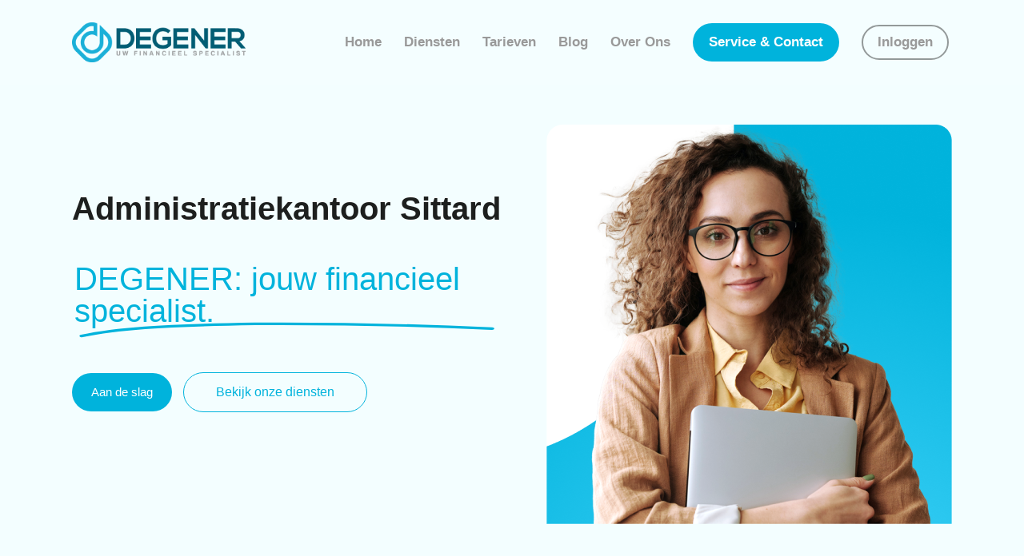

--- FILE ---
content_type: text/html; charset=UTF-8
request_url: https://www.degener.nl/administratiekantoor-sittard/
body_size: 28158
content:
<!doctype html>
<html dir="ltr" lang="en-US" prefix="og: https://ogp.me/ns#" class="no-js">
<head>
	<meta charset="UTF-8">
	<meta name="viewport" content="width=device-width, initial-scale=1, maximum-scale=1, user-scalable=0" /><title>Administratiekantoor Sittard - Administratiekantoor DEGENER</title>

		<!-- All in One SEO Pro 4.9.3 - aioseo.com -->
	<meta name="robots" content="max-image-preview:large" />
	<link rel="canonical" href="https://www.degener.nl/administratiekantoor-sittard/" />
	<meta name="generator" content="All in One SEO Pro (AIOSEO) 4.9.3" />
		<meta property="og:locale" content="en_US" />
		<meta property="og:site_name" content="Administratiekantoor DEGENER - Uw financieel specialist" />
		<meta property="og:type" content="article" />
		<meta property="og:title" content="Administratiekantoor Sittard - Administratiekantoor DEGENER" />
		<meta property="og:url" content="https://www.degener.nl/administratiekantoor-sittard/" />
		<meta property="og:image" content="https://www.degener.nl/wp-content/uploads/degener-logo-blue-retina.png" />
		<meta property="og:image:secure_url" content="https://www.degener.nl/wp-content/uploads/degener-logo-blue-retina.png" />
		<meta property="og:image:width" content="438" />
		<meta property="og:image:height" content="100" />
		<meta property="article:published_time" content="2024-08-08T09:17:33+00:00" />
		<meta property="article:modified_time" content="2025-02-18T08:49:20+00:00" />
		<meta property="article:publisher" content="https://www.facebook.com/degenerNL" />
		<meta name="twitter:card" content="summary" />
		<meta name="twitter:site" content="@DegenerNL" />
		<meta name="twitter:title" content="Administratiekantoor Sittard - Administratiekantoor DEGENER" />
		<meta name="twitter:creator" content="@DegenerNL" />
		<meta name="twitter:image" content="https://www.degener.nl/wp-content/uploads/degener-logo-blue-retina.png" />
		<script type="application/ld+json" class="aioseo-schema">
			{"@context":"https:\/\/schema.org","@graph":[{"@type":"BreadcrumbList","@id":"https:\/\/www.degener.nl\/administratiekantoor-sittard\/#breadcrumblist","itemListElement":[{"@type":"ListItem","@id":"https:\/\/www.degener.nl#listItem","position":1,"name":"Home","item":"https:\/\/www.degener.nl","nextItem":{"@type":"ListItem","@id":"https:\/\/www.degener.nl\/administratiekantoor-sittard\/#listItem","name":"Administratiekantoor Sittard"}},{"@type":"ListItem","@id":"https:\/\/www.degener.nl\/administratiekantoor-sittard\/#listItem","position":2,"name":"Administratiekantoor Sittard","previousItem":{"@type":"ListItem","@id":"https:\/\/www.degener.nl#listItem","name":"Home"}}]},{"@type":"Organization","@id":"https:\/\/www.degener.nl\/#organization","name":"Administratiekantoor DEGENER","description":"Uw financieel specialist","url":"https:\/\/www.degener.nl\/","telephone":"+31852014517","logo":{"@type":"ImageObject","url":"https:\/\/www.degener.nl\/wp-content\/uploads\/degener-logo-blue-retina.png","@id":"https:\/\/www.degener.nl\/administratiekantoor-sittard\/#organizationLogo","width":438,"height":100,"caption":"Degener Logo Blue"},"image":{"@id":"https:\/\/www.degener.nl\/administratiekantoor-sittard\/#organizationLogo"},"sameAs":["https:\/\/www.facebook.com\/degenerNL","https:\/\/twitter.com\/DegenerNL","https:\/\/www.linkedin.com\/company\/degener-nl\/about\/"]},{"@type":"WebPage","@id":"https:\/\/www.degener.nl\/administratiekantoor-sittard\/#webpage","url":"https:\/\/www.degener.nl\/administratiekantoor-sittard\/","name":"Administratiekantoor Sittard - Administratiekantoor DEGENER","inLanguage":"en-US","isPartOf":{"@id":"https:\/\/www.degener.nl\/#website"},"breadcrumb":{"@id":"https:\/\/www.degener.nl\/administratiekantoor-sittard\/#breadcrumblist"},"datePublished":"2024-08-08T11:17:33+02:00","dateModified":"2025-02-18T09:49:20+01:00"},{"@type":"WebSite","@id":"https:\/\/www.degener.nl\/#website","url":"https:\/\/www.degener.nl\/","name":"Administratiekantoor DEGENER","alternateName":"DEGENER","description":"Uw financieel specialist","inLanguage":"en-US","publisher":{"@id":"https:\/\/www.degener.nl\/#organization"}}]}
		</script>
		<!-- All in One SEO Pro -->

<link rel='dns-prefetch' href='//www.googletagmanager.com' />
<link rel='dns-prefetch' href='//fonts.googleapis.com' />
<link rel="alternate" type="application/rss+xml" title="Administratiekantoor DEGENER &raquo; Feed" href="https://www.degener.nl/feed/" />
<link rel="alternate" type="application/rss+xml" title="Administratiekantoor DEGENER &raquo; Comments Feed" href="https://www.degener.nl/comments/feed/" />
<link rel="alternate" title="oEmbed (JSON)" type="application/json+oembed" href="https://www.degener.nl/wp-json/oembed/1.0/embed?url=https%3A%2F%2Fwww.degener.nl%2Fadministratiekantoor-sittard%2F" />
<link rel="alternate" title="oEmbed (XML)" type="text/xml+oembed" href="https://www.degener.nl/wp-json/oembed/1.0/embed?url=https%3A%2F%2Fwww.degener.nl%2Fadministratiekantoor-sittard%2F&#038;format=xml" />
<style id='wp-img-auto-sizes-contain-inline-css' type='text/css'>
img:is([sizes=auto i],[sizes^="auto," i]){contain-intrinsic-size:3000px 1500px}
/*# sourceURL=wp-img-auto-sizes-contain-inline-css */
</style>
<style id='wp-emoji-styles-inline-css' type='text/css'>

	img.wp-smiley, img.emoji {
		display: inline !important;
		border: none !important;
		box-shadow: none !important;
		height: 1em !important;
		width: 1em !important;
		margin: 0 0.07em !important;
		vertical-align: -0.1em !important;
		background: none !important;
		padding: 0 !important;
	}
/*# sourceURL=wp-emoji-styles-inline-css */
</style>
<link rel='stylesheet' id='cmplz-general-css' href='https://www.degener.nl/wp-content/plugins/complianz-gdpr/assets/css/cookieblocker.min.css?ver=1766139888' type='text/css' media='all' />
<link rel='stylesheet' id='font-awesome-css' href='https://www.degener.nl/wp-content/themes/salient/css/font-awesome-legacy.min.css?ver=4.7.1' type='text/css' media='all' />
<link rel='stylesheet' id='salient-grid-system-css' href='https://www.degener.nl/wp-content/themes/salient/css/build/grid-system.css?ver=18.0.2' type='text/css' media='all' />
<link rel='stylesheet' id='main-styles-css' href='https://www.degener.nl/wp-content/themes/salient/css/build/style.css?ver=18.0.2' type='text/css' media='all' />
<style id='main-styles-inline-css' type='text/css'>
html body[data-header-resize="1"] .container-wrap,
			html body[data-header-format="left-header"][data-header-resize="0"] .container-wrap,
			html body[data-header-resize="0"] .container-wrap,
			body[data-header-format="left-header"][data-header-resize="0"] .container-wrap {
				padding-top: 0;
			}
			.main-content > .row > #breadcrumbs.yoast {
				padding: 20px 0;
			}
/*# sourceURL=main-styles-inline-css */
</style>
<link rel='stylesheet' id='nectar-element-highlighted-text-css' href='https://www.degener.nl/wp-content/themes/salient/css/build/elements/element-highlighted-text.css?ver=18.0.2' type='text/css' media='all' />
<link rel='stylesheet' id='nectar-element-toggle-panels-css' href='https://www.degener.nl/wp-content/themes/salient/css/build/elements/element-toggles.css?ver=18.0.2' type='text/css' media='all' />
<link rel='stylesheet' id='nectar-element-icon-with-text-css' href='https://www.degener.nl/wp-content/themes/salient/css/build/elements/element-icon-with-text.css?ver=18.0.2' type='text/css' media='all' />
<link rel='stylesheet' id='nectar-wpforms-css' href='https://www.degener.nl/wp-content/themes/salient/css/build/third-party/wpforms.css?ver=18.0.2' type='text/css' media='all' />
<link rel='stylesheet' id='nectar_default_font_open_sans-css' href='https://fonts.googleapis.com/css?family=Open+Sans%3A300%2C400%2C600%2C700&#038;subset=latin%2Clatin-ext' type='text/css' media='all' />
<link rel='stylesheet' id='responsive-css' href='https://www.degener.nl/wp-content/themes/salient/css/build/responsive.css?ver=18.0.2' type='text/css' media='all' />
<link rel='stylesheet' id='select2-css' href='https://www.degener.nl/wp-content/themes/salient/css/build/plugins/select2.css?ver=4.0.1' type='text/css' media='all' />
<link rel='stylesheet' id='skin-material-css' href='https://www.degener.nl/wp-content/themes/salient/css/build/skin-material.css?ver=18.0.2' type='text/css' media='all' />
<link rel='stylesheet' id='salient-wp-menu-dynamic-css' href='https://www.degener.nl/wp-content/uploads/salient/menu-dynamic.css?ver=96178' type='text/css' media='all' />
<link rel='stylesheet' id='js_composer_front-css' href='https://www.degener.nl/wp-content/themes/salient/css/build/plugins/js_composer.css?ver=18.0.2' type='text/css' media='all' />
<link rel='stylesheet' id='dynamic-css-css' href='https://www.degener.nl/wp-content/uploads/salient/salient-dynamic-styles.css?ver=20792' type='text/css' media='all' />
<style id='dynamic-css-inline-css' type='text/css'>
@media only screen and (min-width:1000px){body #ajax-content-wrap.no-scroll{min-height:calc(100vh - 106px);height:calc(100vh - 106px)!important;}}@media only screen and (min-width:1000px){#page-header-wrap.fullscreen-header,#page-header-wrap.fullscreen-header #page-header-bg,html:not(.nectar-box-roll-loaded) .nectar-box-roll > #page-header-bg.fullscreen-header,.nectar_fullscreen_zoom_recent_projects,#nectar_fullscreen_rows:not(.afterLoaded) > div{height:calc(100vh - 105px);}.wpb_row.vc_row-o-full-height.top-level,.wpb_row.vc_row-o-full-height.top-level > .col.span_12{min-height:calc(100vh - 105px);}html:not(.nectar-box-roll-loaded) .nectar-box-roll > #page-header-bg.fullscreen-header{top:106px;}.nectar-slider-wrap[data-fullscreen="true"]:not(.loaded),.nectar-slider-wrap[data-fullscreen="true"]:not(.loaded) .swiper-container{height:calc(100vh - 104px)!important;}.admin-bar .nectar-slider-wrap[data-fullscreen="true"]:not(.loaded),.admin-bar .nectar-slider-wrap[data-fullscreen="true"]:not(.loaded) .swiper-container{height:calc(100vh - 104px - 32px)!important;}}.admin-bar[class*="page-template-template-no-header"] .wpb_row.vc_row-o-full-height.top-level,.admin-bar[class*="page-template-template-no-header"] .wpb_row.vc_row-o-full-height.top-level > .col.span_12{min-height:calc(100vh - 32px);}body[class*="page-template-template-no-header"] .wpb_row.vc_row-o-full-height.top-level,body[class*="page-template-template-no-header"] .wpb_row.vc_row-o-full-height.top-level > .col.span_12{min-height:100vh;}@media only screen and (max-width:999px){.using-mobile-browser #nectar_fullscreen_rows:not(.afterLoaded):not([data-mobile-disable="on"]) > div{height:calc(100vh - 100px);}.using-mobile-browser .wpb_row.vc_row-o-full-height.top-level,.using-mobile-browser .wpb_row.vc_row-o-full-height.top-level > .col.span_12,[data-permanent-transparent="1"].using-mobile-browser .wpb_row.vc_row-o-full-height.top-level,[data-permanent-transparent="1"].using-mobile-browser .wpb_row.vc_row-o-full-height.top-level > .col.span_12{min-height:calc(100vh - 100px);}html:not(.nectar-box-roll-loaded) .nectar-box-roll > #page-header-bg.fullscreen-header,.nectar_fullscreen_zoom_recent_projects,.nectar-slider-wrap[data-fullscreen="true"]:not(.loaded),.nectar-slider-wrap[data-fullscreen="true"]:not(.loaded) .swiper-container,#nectar_fullscreen_rows:not(.afterLoaded):not([data-mobile-disable="on"]) > div{height:calc(100vh - 47px);}.wpb_row.vc_row-o-full-height.top-level,.wpb_row.vc_row-o-full-height.top-level > .col.span_12{min-height:calc(100vh - 47px);}body[data-transparent-header="false"] #ajax-content-wrap.no-scroll{min-height:calc(100vh - 47px);height:calc(100vh - 47px);}}#nectar_fullscreen_rows{background-color:transparent;}#ajax-content-wrap .vc_row.left_padding_67px > .row_col_wrap_12,.nectar-global-section .vc_row.left_padding_67px > .row_col_wrap_12{padding-left:67px;}#ajax-content-wrap .vc_row.right_padding_67px > .row_col_wrap_12,.nectar-global-section .vc_row.right_padding_67px > .row_col_wrap_12{padding-right:67px;}.wpb_row[data-br="10px"][data-br-applies="bg"],.wpb_row[data-br="10px"][data-br-applies="bg"] > .row-bg-wrap,.wpb_row[data-br="10px"][data-br-applies="bg"] > .nectar-video-wrap,.wpb_row[data-br="10px"][data-br-applies="bg"] > .nectar-parallax-scene{border-radius:10px;}#ajax-content-wrap .vc_row.top_margin_100px,body .vc_row.top_margin_100px{margin-top:100px;}#ajax-content-wrap .vc_row.bottom_margin_100px,body .vc_row.bottom_margin_100px{margin-bottom:100px;}#ajax-content-wrap .vc_row.left_padding_215px > .row_col_wrap_12,.nectar-global-section .vc_row.left_padding_215px > .row_col_wrap_12{padding-left:215px;}#ajax-content-wrap .vc_row.inner_row.left_padding_104px > .row_col_wrap_12_inner,.nectar-global-section .vc_row.inner_row.left_padding_104px > .row_col_wrap_12_inner{padding-left:104px;}#ajax-content-wrap .vc_row.inner_row.right_padding_104px > .row_col_wrap_12_inner,.nectar-global-section .vc_row.inner_row.right_padding_104px > .row_col_wrap_12_inner{padding-right:104px;}@media only screen,print{.wpb_column.force-desktop-text-align-left,.wpb_column.force-desktop-text-align-left .col{text-align:left!important;}.wpb_column.force-desktop-text-align-right,.wpb_column.force-desktop-text-align-right .col{text-align:right!important;}.wpb_column.force-desktop-text-align-center,.wpb_column.force-desktop-text-align-center .col,.wpb_column.force-desktop-text-align-center .vc_custom_heading,.wpb_column.force-desktop-text-align-center .nectar-cta{text-align:center!important;}.wpb_column.force-desktop-text-align-center .img-with-aniamtion-wrap img{display:inline-block;}}.col.padding-6-percent > .vc_column-inner,.col.padding-6-percent > .n-sticky > .vc_column-inner{padding:calc(600px * 0.06);}@media only screen and (max-width:690px){.col.padding-6-percent > .vc_column-inner,.col.padding-6-percent > .n-sticky > .vc_column-inner{padding:calc(100vw * 0.06);}}@media only screen and (min-width:1000px){.col.padding-6-percent > .vc_column-inner,.col.padding-6-percent > .n-sticky > .vc_column-inner{padding:calc((100vw - 180px) * 0.06);}.column_container:not(.vc_col-sm-12) .col.padding-6-percent > .vc_column-inner{padding:calc((100vw - 180px) * 0.03);}}@media only screen and (min-width:1425px){.col.padding-6-percent > .vc_column-inner{padding:calc(1245px * 0.06);}.column_container:not(.vc_col-sm-12) .col.padding-6-percent > .vc_column-inner{padding:calc(1245px * 0.03);}}.full-width-content .col.padding-6-percent > .vc_column-inner{padding:calc(100vw * 0.06);}@media only screen and (max-width:999px){.full-width-content .col.padding-6-percent > .vc_column-inner{padding:calc(100vw * 0.06);}}@media only screen and (min-width:1000px){.full-width-content .column_container:not(.vc_col-sm-12) .col.padding-6-percent > .vc_column-inner{padding:calc(100vw * 0.03);}}#ajax-content-wrap .col[data-padding-pos="top-bottom"]> .vc_column-inner,#ajax-content-wrap .col[data-padding-pos="top-bottom"] > .n-sticky > .vc_column-inner{padding-left:0;padding-right:0}.col.padding-7-percent > .vc_column-inner,.col.padding-7-percent > .n-sticky > .vc_column-inner{padding:calc(600px * 0.07);}@media only screen and (max-width:690px){.col.padding-7-percent > .vc_column-inner,.col.padding-7-percent > .n-sticky > .vc_column-inner{padding:calc(100vw * 0.07);}}@media only screen and (min-width:1000px){.col.padding-7-percent > .vc_column-inner,.col.padding-7-percent > .n-sticky > .vc_column-inner{padding:calc((100vw - 180px) * 0.07);}.column_container:not(.vc_col-sm-12) .col.padding-7-percent > .vc_column-inner{padding:calc((100vw - 180px) * 0.035);}}@media only screen and (min-width:1425px){.col.padding-7-percent > .vc_column-inner{padding:calc(1245px * 0.07);}.column_container:not(.vc_col-sm-12) .col.padding-7-percent > .vc_column-inner{padding:calc(1245px * 0.035);}}.full-width-content .col.padding-7-percent > .vc_column-inner{padding:calc(100vw * 0.07);}@media only screen and (max-width:999px){.full-width-content .col.padding-7-percent > .vc_column-inner{padding:calc(100vw * 0.07);}}@media only screen and (min-width:1000px){.full-width-content .column_container:not(.vc_col-sm-12) .col.padding-7-percent > .vc_column-inner{padding:calc(100vw * 0.035);}}body[data-aie] .col[data-padding-pos="top"] > .vc_column-inner,#ajax-content-wrap .col[data-padding-pos="top"] > .vc_column-inner,#ajax-content-wrap .col[data-padding-pos="top"] > .n-sticky > .vc_column-inner{padding-right:0;padding-bottom:0;padding-left:0}@media only screen and (min-width:1000px){.column_element_direction_desktop_horizontal > .vc_column-inner > .wpb_wrapper{display:flex;align-items:center;}#ajax-content-wrap .column_element_direction_desktop_horizontal > .vc_column-inner > .wpb_wrapper > *{margin-bottom:0;}}.column_element_direction_desktop_horizontal.force-desktop-text-align-right > .vc_column-inner > .wpb_wrapper{justify-content:flex-end;}.column_element_direction_desktop_horizontal.force-desktop-text-align-center > .vc_column-inner > .wpb_wrapper{justify-content:center;}@media only screen and (max-width:999px){.column_element_direction_desktop_horizontal.force-tablet-text-align-right > .vc_column-inner > .wpb_wrapper{justify-content:flex-end;}.column_element_direction_desktop_horizontal.force-tablet-text-align-center > .vc_column-inner > .wpb_wrapper{justify-content:center;}}@media only screen and (max-width:690px){.column_element_direction_desktop_horizontal.force-phone-text-align-right > .vc_column-inner > .wpb_wrapper{justify-content:flex-end;}.column_element_direction_desktop_horizontal.force-phone-text-align-center > .vc_column-inner > .wpb_wrapper{justify-content:center;}}@media only screen and (min-width:1000px){}body[data-aie] .col[data-padding-pos="left"] > .vc_column-inner,body #ajax-content-wrap .col[data-padding-pos="left"] > .vc_column-inner,#ajax-content-wrap .col[data-padding-pos="left"] > .n-sticky > .vc_column-inner{padding-right:0;padding-top:0;padding-bottom:0}.col.padding-3-percent > .vc_column-inner,.col.padding-3-percent > .n-sticky > .vc_column-inner{padding:calc(600px * 0.03);}@media only screen and (max-width:690px){.col.padding-3-percent > .vc_column-inner,.col.padding-3-percent > .n-sticky > .vc_column-inner{padding:calc(100vw * 0.03);}}@media only screen and (min-width:1000px){.col.padding-3-percent > .vc_column-inner,.col.padding-3-percent > .n-sticky > .vc_column-inner{padding:calc((100vw - 180px) * 0.03);}.column_container:not(.vc_col-sm-12) .col.padding-3-percent > .vc_column-inner{padding:calc((100vw - 180px) * 0.015);}}@media only screen and (min-width:1425px){.col.padding-3-percent > .vc_column-inner{padding:calc(1245px * 0.03);}.column_container:not(.vc_col-sm-12) .col.padding-3-percent > .vc_column-inner{padding:calc(1245px * 0.015);}}.full-width-content .col.padding-3-percent > .vc_column-inner{padding:calc(100vw * 0.03);}@media only screen and (max-width:999px){.full-width-content .col.padding-3-percent > .vc_column-inner{padding:calc(100vw * 0.03);}}@media only screen and (min-width:1000px){.full-width-content .column_container:not(.vc_col-sm-12) .col.padding-3-percent > .vc_column-inner{padding:calc(100vw * 0.015);}}.wpb_column[data-border-radius="10px"],.wpb_column[data-border-radius="10px"] > .vc_column-inner,.wpb_column[data-border-radius="10px"] > .vc_column-inner > .column-link,.wpb_column[data-border-radius="10px"] > .vc_column-inner > .column-bg-overlay-wrap,.wpb_column[data-border-radius="10px"] > .vc_column-inner > .column-image-bg-wrap[data-bg-animation="zoom-out-reveal"],.wpb_column[data-border-radius="10px"] > .vc_column-inner > .column-image-bg-wrap .column-image-bg,.wpb_column[data-border-radius="10px"] > .vc_column-inner > .column-image-bg-wrap[data-n-parallax-bg="true"],.wpb_column[data-border-radius="10px"] > .n-sticky > .vc_column-inner,.wpb_column[data-border-radius="10px"] > .n-sticky > .vc_column-inner > .column-bg-overlay-wrap{border-radius:10px;}.wpb_column[data-border-radius="10px"]{--nectar-radius:10px;}.col.padding-4-percent > .vc_column-inner,.col.padding-4-percent > .n-sticky > .vc_column-inner{padding:calc(600px * 0.06);}@media only screen and (max-width:690px){.col.padding-4-percent > .vc_column-inner,.col.padding-4-percent > .n-sticky > .vc_column-inner{padding:calc(100vw * 0.06);}}@media only screen and (min-width:1000px){.col.padding-4-percent > .vc_column-inner,.col.padding-4-percent > .n-sticky > .vc_column-inner{padding:calc((100vw - 180px) * 0.04);}.column_container:not(.vc_col-sm-12) .col.padding-4-percent > .vc_column-inner{padding:calc((100vw - 180px) * 0.02);}}@media only screen and (min-width:1425px){.col.padding-4-percent > .vc_column-inner{padding:calc(1245px * 0.04);}.column_container:not(.vc_col-sm-12) .col.padding-4-percent > .vc_column-inner{padding:calc(1245px * 0.02);}}.full-width-content .col.padding-4-percent > .vc_column-inner{padding:calc(100vw * 0.04);}@media only screen and (max-width:999px){.full-width-content .col.padding-4-percent > .vc_column-inner{padding:calc(100vw * 0.06);}}@media only screen and (min-width:1000px){.full-width-content .column_container:not(.vc_col-sm-12) .col.padding-4-percent > .vc_column-inner{padding:calc(100vw * 0.02);}}.col.padding-5-percent > .vc_column-inner,.col.padding-5-percent > .n-sticky > .vc_column-inner{padding:calc(600px * 0.06);}@media only screen and (max-width:690px){.col.padding-5-percent > .vc_column-inner,.col.padding-5-percent > .n-sticky > .vc_column-inner{padding:calc(100vw * 0.06);}}@media only screen and (min-width:1000px){.col.padding-5-percent > .vc_column-inner,.col.padding-5-percent > .n-sticky > .vc_column-inner{padding:calc((100vw - 180px) * 0.05);}.column_container:not(.vc_col-sm-12) .col.padding-5-percent > .vc_column-inner{padding:calc((100vw - 180px) * 0.025);}}@media only screen and (min-width:1425px){.col.padding-5-percent > .vc_column-inner{padding:calc(1245px * 0.05);}.column_container:not(.vc_col-sm-12) .col.padding-5-percent > .vc_column-inner{padding:calc(1245px * 0.025);}}.full-width-content .col.padding-5-percent > .vc_column-inner{padding:calc(100vw * 0.05);}@media only screen and (max-width:999px){.full-width-content .col.padding-5-percent > .vc_column-inner{padding:calc(100vw * 0.06);}}@media only screen and (min-width:1000px){.full-width-content .column_container:not(.vc_col-sm-12) .col.padding-5-percent > .vc_column-inner{padding:calc(100vw * 0.025);}}.col.padding-10-percent > .vc_column-inner,.col.padding-10-percent > .n-sticky > .vc_column-inner{padding:calc(600px * 0.10);}@media only screen and (max-width:690px){.col.padding-10-percent > .vc_column-inner,.col.padding-10-percent > .n-sticky > .vc_column-inner{padding:calc(100vw * 0.10);}}@media only screen and (min-width:1000px){.col.padding-10-percent > .vc_column-inner,.col.padding-10-percent > .n-sticky > .vc_column-inner{padding:calc((100vw - 180px) * 0.10);}.column_container:not(.vc_col-sm-12) .col.padding-10-percent > .vc_column-inner{padding:calc((100vw - 180px) * 0.05);}}@media only screen and (min-width:1425px){.col.padding-10-percent > .vc_column-inner{padding:calc(1245px * 0.10);}.column_container:not(.vc_col-sm-12) .col.padding-10-percent > .vc_column-inner{padding:calc(1245px * 0.05);}}.full-width-content .col.padding-10-percent > .vc_column-inner{padding:calc(100vw * 0.10);}@media only screen and (max-width:999px){.full-width-content .col.padding-10-percent > .vc_column-inner{padding:calc(100vw * 0.10);}}@media only screen and (min-width:1000px){.full-width-content .column_container:not(.vc_col-sm-12) .col.padding-10-percent > .vc_column-inner{padding:calc(100vw * 0.05);}}.col.padding-8-percent > .vc_column-inner,.col.padding-8-percent > .n-sticky > .vc_column-inner{padding:calc(600px * 0.08);}@media only screen and (max-width:690px){.col.padding-8-percent > .vc_column-inner,.col.padding-8-percent > .n-sticky > .vc_column-inner{padding:calc(100vw * 0.08);}}@media only screen and (min-width:1000px){.col.padding-8-percent > .vc_column-inner,.col.padding-8-percent > .n-sticky > .vc_column-inner{padding:calc((100vw - 180px) * 0.08);}.column_container:not(.vc_col-sm-12) .col.padding-8-percent > .vc_column-inner{padding:calc((100vw - 180px) * 0.04);}}@media only screen and (min-width:1425px){.col.padding-8-percent > .vc_column-inner{padding:calc(1245px * 0.08);}.column_container:not(.vc_col-sm-12) .col.padding-8-percent > .vc_column-inner{padding:calc(1245px * 0.04);}}.full-width-content .col.padding-8-percent > .vc_column-inner{padding:calc(100vw * 0.08);}@media only screen and (max-width:999px){.full-width-content .col.padding-8-percent > .vc_column-inner{padding:calc(100vw * 0.08);}}@media only screen and (min-width:1000px){.full-width-content .column_container:not(.vc_col-sm-12) .col.padding-8-percent > .vc_column-inner{padding:calc(100vw * 0.04);}}.col.padding-1-percent > .vc_column-inner,.col.padding-1-percent > .n-sticky > .vc_column-inner{padding:calc(600px * 0.01);}@media only screen and (max-width:690px){.col.padding-1-percent > .vc_column-inner,.col.padding-1-percent > .n-sticky > .vc_column-inner{padding:calc(100vw * 0.01);}}@media only screen and (min-width:1000px){.col.padding-1-percent > .vc_column-inner,.col.padding-1-percent > .n-sticky > .vc_column-inner{padding:calc((100vw - 180px) * 0.01);}.column_container:not(.vc_col-sm-12) .col.padding-1-percent > .vc_column-inner{padding:calc((100vw - 180px) * 0.005);}}@media only screen and (min-width:1425px){.col.padding-1-percent > .vc_column-inner{padding:calc(1245px * 0.01);}.column_container:not(.vc_col-sm-12) .col.padding-1-percent > .vc_column-inner{padding:calc(1245px * 0.005);}}.full-width-content .col.padding-1-percent > .vc_column-inner{padding:calc(100vw * 0.01);}@media only screen and (max-width:999px){.full-width-content .col.padding-1-percent > .vc_column-inner{padding:calc(100vw * 0.01);}}@media only screen and (min-width:1000px){.full-width-content .column_container:not(.vc_col-sm-12) .col.padding-1-percent > .vc_column-inner{padding:calc(100vw * 0.005);}}@media only screen and (min-width:1000px){.nectar-highlighted-text.font_size_65px h1,.nectar-highlighted-text.font_size_65px h2,.nectar-highlighted-text.font_size_65px h3,.nectar-highlighted-text.font_size_65px h4,.nectar-highlighted-text.font_size_65px h5,.nectar-highlighted-text.font_size_65px h6,.nectar-highlighted-text.font_size_65px p{font-size:65px;line-height:1.1em;}}.nectar-highlighted-text[data-style="regular_underline"].font_size_65px em:before,.nectar-highlighted-text[data-style="half_text"].font_size_65px em:before{bottom:.07em;}@keyframes nectarStrokeAnimation{0%{stroke-dashoffset:1;opacity:0;}1%{opacity:1;}100%{stroke-dashoffset:0;}}.nectar-highlighted-text .nectar-scribble{position:absolute;left:0;top:0;z-index:-1;}.nectar-highlighted-text .nectar-scribble path{stroke-dasharray:1;stroke-dashoffset:1;opacity:0;}.nectar-highlighted-text em.animated .nectar-scribble path{stroke-linecap:round;opacity:1;animation:nectarStrokeAnimation 1.3s cubic-bezier(0.65,0,0.35,1) forwards;}.nectar-highlighted-text[data-style="scribble"] em{background-image:none!important;}body .nectar-scribble.basic-underline{width:100%;height:30%;top:auto;bottom:-20%;}.nectar-button.medium{border-radius:3px 3px 3px 3px;padding:10px 15px;font-size:12px;color:#FFF;box-shadow:0 -2px rgba(0,0,0,0.1) inset;}.nectar-button.medium.see-through,.nectar-button.medium.see-through-2,.nectar-button.medium.see-through-3{padding-top:9px;padding-bottom:9px}.nectar-button.medium i.icon-button-arrow{font-size:16px}body[data-button-style^="rounded"] .nectar-button.medium:not(.see-through):not(.see-through-2):not(.see-through-3).has-icon,body[data-button-style^="rounded"] .nectar-button.medium:not(.see-through):not(.see-through-2):not(.see-through-3).tilt.has-icon{padding-left:42px;padding-right:42px}body[data-button-style^="rounded"] .nectar-button.medium:not(.see-through):not(.see-through-2):not(.see-through-3){padding:12px 18px;}.nectar-button.medium.has-icon,.nectar-button.medium.tilt.has-icon{padding-left:42px;padding-right:42px}div[data-style="default"] .toggle > .toggle-title a,div[data-style="default"] .toggle > .toggle-title{font-size:14px;line-height:14px}.light .toggles[data-style="default"] .toggle > .toggle-title a{color:#fff;}.light .toggles[data-style="default"] .toggle >div{background-color:transparent;}@media only screen and (max-width:999px){#ajax-content-wrap .vc_row.inner_row.right_padding_tablet_30px > .row_col_wrap_12_inner{padding-right:30px!important;}}@media only screen and (max-width:999px){.vc_row.top_padding_tablet_20px{padding-top:20px!important;}}@media only screen and (max-width:999px){body .wpb_row .wpb_column.child_column.padding-4-percent_tablet > .vc_column-inner,body .wpb_row .wpb_column.child_column.padding-4-percent_tablet > .n-sticky > .vc_column-inner{padding:calc(999px * 0.04);}}@media only screen and (max-width:999px){#ajax-content-wrap .vc_row.right_padding_tablet_10px > .row_col_wrap_12{padding-right:10px!important;}}@media only screen and (max-width:999px){#ajax-content-wrap .vc_row.left_padding_tablet_10px > .row_col_wrap_12{padding-left:10px!important;}}@media only screen and (max-width:999px){.vc_row.inner_row.top_padding_tablet_0px{padding-top:0px!important;}}@media only screen and (max-width:999px){body .wpb_row .wpb_column.child_column.padding-3-percent_tablet > .vc_column-inner,body .wpb_row .wpb_column.child_column.padding-3-percent_tablet > .n-sticky > .vc_column-inner{padding:calc(999px * 0.03);}}@media only screen and (max-width:999px){body #ajax-content-wrap .vc_row.bottom_margin_tablet_50px{margin-bottom:50px;}}@media only screen and (max-width:999px){.vc_row.top_padding_tablet_50px{padding-top:50px!important;}}@media only screen and (max-width:999px){.vc_row.bottom_padding_tablet_20px{padding-bottom:20px!important;}}@media only screen and (max-width:999px){.vc_row.top_padding_tablet_40px{padding-top:40px!important;}}@media only screen and (max-width:999px){#ajax-content-wrap .vc_row.right_padding_tablet_50px > .row_col_wrap_12{padding-right:50px!important;}}@media only screen and (max-width:999px){body #ajax-content-wrap .vc_row.top_margin_tablet_50px{margin-top:50px;}}@media only screen and (max-width:999px){.vc_row.inner_row.top_padding_tablet_40px{padding-top:40px!important;}}@media only screen and (max-width:999px){#ajax-content-wrap .vc_row.inner_row.left_padding_tablet_30px > .row_col_wrap_12_inner{padding-left:30px!important;}}@media only screen and (max-width:999px){.vc_row.inner_row.bottom_padding_tablet_40px{padding-bottom:40px!important;}}@media only screen and (max-width:999px){body .wpb_row .wpb_column.child_column.padding-1-percent_tablet > .vc_column-inner,body .wpb_row .wpb_column.child_column.padding-1-percent_tablet > .n-sticky > .vc_column-inner{padding:calc(999px * 0.01);}}@media only screen and (max-width:999px){.vc_row.bottom_padding_tablet_50px{padding-bottom:50px!important;}}@media only screen and (max-width:999px){.wpb_row.reverse_columns_row_tablet .row_col_wrap_12,.wpb_row.inner_row.reverse_columns_row_tablet .row_col_wrap_12_inner{flex-direction:row-reverse;}.wpb_row.reverse_columns_column_tablet .row_col_wrap_12,.wpb_row.inner_row.reverse_columns_column_tablet .row_col_wrap_12_inner{flex-direction:column-reverse;}.wpb_row.reverse_columns_column_tablet:not([data-column-margin="none"]):not(.full-width-content) > .row_col_wrap_12 > .wpb_column:last-of-type,.wpb_row:not(.full-width-content) .wpb_row.inner_row:not([data-column-margin="none"]).reverse_columns_column_tablet .row_col_wrap_12_inner > .wpb_column:last-of-type{margin-bottom:25px;}.wpb_row.reverse_columns_column_tablet:not([data-column-margin="none"]):not(.full-width-content) > .row_col_wrap_12 > .wpb_column:first-of-type,.wpb_row:not(.full-width-content) .wpb_row.inner_row:not([data-column-margin="none"]).reverse_columns_column_tablet .row_col_wrap_12_inner > .wpb_column:first-of-type{margin-bottom:0;}}@media only screen and (max-width:999px){#ajax-content-wrap .vc_row.left_padding_tablet_50px > .row_col_wrap_12{padding-left:50px!important;}}@media only screen and (max-width:999px){.vc_row.top_padding_tablet_60px{padding-top:60px!important;}}@media only screen and (max-width:999px){body .wpb_row .wpb_column.child_column.padding-8-percent_tablet > .vc_column-inner,body .wpb_row .wpb_column.child_column.padding-8-percent_tablet > .n-sticky > .vc_column-inner{padding:calc(999px * 0.08);}}@media only screen and (max-width:999px){body .wpb_column.force-tablet-text-align-left,body .wpb_column.force-tablet-text-align-left .col{text-align:left!important;}body .wpb_column.force-tablet-text-align-right,body .wpb_column.force-tablet-text-align-right .col{text-align:right!important;}body .wpb_column.force-tablet-text-align-center,body .wpb_column.force-tablet-text-align-center .col,body .wpb_column.force-tablet-text-align-center .vc_custom_heading,body .wpb_column.force-tablet-text-align-center .nectar-cta{text-align:center!important;}.wpb_column.force-tablet-text-align-center .img-with-aniamtion-wrap img{display:inline-block;}}@media only screen and (max-width:690px){body .wpb_row .wpb_column.child_column.padding-3-percent_phone > .vc_column-inner,body .wpb_row .wpb_column.child_column.padding-3-percent_phone > .n-sticky > .vc_column-inner{padding:calc(690px * 0.03);}}@media only screen and (max-width:690px){body .vc_row.bottom_padding_phone_0px{padding-bottom:0px!important;}}@media only screen and (max-width:690px){body #ajax-content-wrap .vc_row.top_margin_phone_40px{margin-top:40px;}}@media only screen and (max-width:690px){body #ajax-content-wrap .vc_row.inner_row.right_padding_phone_20px > .row_col_wrap_12_inner{padding-right:20px!important;}}@media only screen and (max-width:690px){body .vc_row.top_padding_phone_50px{padding-top:50px!important;}}@media only screen and (max-width:690px){body .vc_row.top_padding_phone_40px{padding-top:40px!important;}}@media only screen and (max-width:690px){body #ajax-content-wrap .vc_row.right_padding_phone_0px > .row_col_wrap_12{padding-right:0px!important;}}@media only screen and (max-width:690px){body #ajax-content-wrap .vc_row.right_padding_phone_20px > .row_col_wrap_12{padding-right:20px!important;}}@media only screen and (max-width:690px){body .vc_row.inner_row.top_padding_phone_0px{padding-top:0px!important;}}@media only screen and (max-width:690px){.wpb_row.reverse_columns_row_phone .row_col_wrap_12,.wpb_row.inner_row.reverse_columns_row_phone .row_col_wrap_12_inner{flex-direction:row-reverse;}.wpb_row.reverse_columns_column_phone .row_col_wrap_12,.wpb_row.inner_row.reverse_columns_column_phone .row_col_wrap_12_inner{flex-direction:column-reverse;}.wpb_row.reverse_columns_column_phone:not([data-column-margin="none"]):not(.full-width-content) > .row_col_wrap_12 > .wpb_column:last-of-type,.wpb_row:not(.full-width-content) .wpb_row.inner_row:not([data-column-margin="none"]).reverse_columns_column_phone .row_col_wrap_12_inner > .wpb_column:last-of-type{margin-bottom:25px;}.wpb_row.reverse_columns_column_phone:not([data-column-margin="none"]):not(.full-width-content) > .row_col_wrap_12 > .wpb_column:first-of-type,.wpb_row:not(.full-width-content) .wpb_row.inner_row:not([data-column-margin="none"]).reverse_columns_column_phone .row_col_wrap_12_inner > .wpb_column:first-of-type{margin-bottom:0;}}@media only screen and (max-width:690px){body .vc_row.inner_row.top_padding_phone_30px{padding-top:30px!important;}}@media only screen and (max-width:690px){body #ajax-content-wrap .vc_row.inner_row.left_padding_phone_20px > .row_col_wrap_12_inner{padding-left:20px!important;}}@media only screen and (max-width:690px){body .wpb_row .wpb_column.child_column.padding-2-percent_phone > .vc_column-inner,body .wpb_row .wpb_column.child_column.padding-2-percent_phone > .n-sticky > .vc_column-inner{padding:calc(690px * 0.02);}}@media only screen and (max-width:690px){body .vc_row.top_padding_phone_0px{padding-top:0px!important;}}@media only screen and (max-width:690px){body .vc_row.bottom_padding_phone_40px{padding-bottom:40px!important;}}@media only screen and (max-width:690px){body #ajax-content-wrap .vc_row.left_padding_phone_20px > .row_col_wrap_12{padding-left:20px!important;}}@media only screen and (max-width:690px){body #ajax-content-wrap .vc_row.left_padding_phone_0px > .row_col_wrap_12{padding-left:0px!important;}}@media only screen and (max-width:690px){body #ajax-content-wrap .vc_row.bottom_margin_phone_40px{margin-bottom:40px;}}@media only screen and (max-width:690px){body .vc_row.bottom_padding_phone_50px{padding-bottom:50px!important;}}@media only screen and (max-width:690px){body .wpb_row .wpb_column.child_column.padding-10-percent_phone > .vc_column-inner,body .wpb_row .wpb_column.child_column.padding-10-percent_phone > .n-sticky > .vc_column-inner{padding:calc(690px * 0.10);}}@media only screen and (max-width:690px){body .vc_row.inner_row.bottom_padding_phone_30px{padding-bottom:30px!important;}}@media only screen and (max-width:690px){html body .wpb_column.force-phone-text-align-left,html body .wpb_column.force-phone-text-align-left .col{text-align:left!important;}html body .wpb_column.force-phone-text-align-right,html body .wpb_column.force-phone-text-align-right .col{text-align:right!important;}html body .wpb_column.force-phone-text-align-center,html body .wpb_column.force-phone-text-align-center .col,html body .wpb_column.force-phone-text-align-center .vc_custom_heading,html body .wpb_column.force-phone-text-align-center .nectar-cta{text-align:center!important;}.wpb_column.force-phone-text-align-center .img-with-aniamtion-wrap img{display:inline-block;}}.wpb_column.el_spacing_0px > .vc_column-inner > .wpb_wrapper > div:not(:last-child),.wpb_column.el_spacing_0px > .n-sticky > .vc_column-inner > .wpb_wrapper > div:not(:last-child){margin-bottom:0px;}@media only screen,print{.wpb_column.top_padding_desktop_25px > .vc_column-inner{padding-top:25px;}}@media only screen and (max-width:999px){body .wpb_column.top_padding_tablet_15px > .vc_column-inner{padding-top:15px;}}@media only screen and (max-width:690px){html body .wpb_column.top_padding_phone_15px > .vc_column-inner{padding-top:15px;}}@media only screen,print{.wpb_column.top_padding_desktop_25px > .n-sticky > .vc_column-inner{padding-top:25px;}}@media only screen and (max-width:999px){body .wpb_column.top_padding_tablet_15px > .n-sticky > .vc_column-inner{padding-top:15px;}}@media only screen and (max-width:690px){html body .wpb_column.top_padding_phone_15px > .n-sticky > .vc_column-inner{padding-top:15px;}}@media only screen,print{.wpb_column.force-desktop-text-align-left,.wpb_column.force-desktop-text-align-left .col{text-align:left!important;}.wpb_column.force-desktop-text-align-right,.wpb_column.force-desktop-text-align-right .col{text-align:right!important;}.wpb_column.force-desktop-text-align-center,.wpb_column.force-desktop-text-align-center .col,.wpb_column.force-desktop-text-align-center .vc_custom_heading,.wpb_column.force-desktop-text-align-center .nectar-cta{text-align:center!important;}.wpb_column.force-desktop-text-align-center .img-with-aniamtion-wrap img{display:inline-block;}}@media only screen and (min-width:1000px){.column_element_direction_desktop_horizontal > .vc_column-inner > .wpb_wrapper{display:flex;align-items:center;}#ajax-content-wrap .column_element_direction_desktop_horizontal > .vc_column-inner > .wpb_wrapper > *{margin-bottom:0;}}.column_element_direction_desktop_horizontal.force-desktop-text-align-right > .vc_column-inner > .wpb_wrapper{justify-content:flex-end;}.column_element_direction_desktop_horizontal.force-desktop-text-align-center > .vc_column-inner > .wpb_wrapper{justify-content:center;}@media only screen and (max-width:999px){.column_element_direction_desktop_horizontal.force-tablet-text-align-right > .vc_column-inner > .wpb_wrapper{justify-content:flex-end;}.column_element_direction_desktop_horizontal.force-tablet-text-align-center > .vc_column-inner > .wpb_wrapper{justify-content:center;}}@media only screen and (max-width:690px){.column_element_direction_desktop_horizontal.force-phone-text-align-right > .vc_column-inner > .wpb_wrapper{justify-content:flex-end;}.column_element_direction_desktop_horizontal.force-phone-text-align-center > .vc_column-inner > .wpb_wrapper{justify-content:center;}}@media only screen and (min-width:1000px){}.nectar_icon_wrap i{vertical-align:middle;top:0;}.nectar_icon_wrap i[class*="nectar-brands"]{display:inline-block;}.wpb_wrapper > .nectar_icon_wrap{margin-bottom:0;}.nectar_icon_wrap i{transition:color .25s ease;}.nectar_icon_wrap path{transition:fill .25s ease;}.nectar-pulsate i{display:block;border-radius:200px;background-color:currentColor;position:relative;}.nectar-pulsate i:after{display:block;position:absolute;top:50%;left:50%;content:"";width:100%;height:100%;margin:-50% auto auto -50%;-webkit-transform-origin:50% 50%;transform-origin:50% 50%;border-radius:50%;background-color:currentColor;opacity:1;z-index:11;pointer-events:none;animation:nectar_pulsate 2s cubic-bezier(.2,1,.2,1) infinite;}@keyframes nectar_pulsate{0%{opacity:0.6;transform:scale(1);}100%{opacity:0;transform:scale(3);}}.nectar_icon_wrap[data-style*="default"][data-color*="extra-color-gradient"] .nectar_icon i{border-radius:0!important;text-align:center;}.nectar_icon_wrap[data-style*="default"][data-color*="extra-color-gradient"] .nectar_icon i:before{vertical-align:top;}.nectar_icon_wrap[data-style*="default"][data-color*="extra-color-gradient"] .nectar_icon i[class*="fa-"],.nectar_icon_wrap[data-style*="default"][data-color*="extra-color-gradient"] .nectar_icon i[class^="icon-"]{vertical-align:baseline;}.nectar-split-heading .heading-line{display:block;overflow:hidden;position:relative}.nectar-split-heading .heading-line >div{display:block;transform:translateY(200%);-webkit-transform:translateY(200%)}.nectar-split-heading h1{margin-bottom:0}.nectar-split-heading > * > *{text-indent:0;}@media only screen and (min-width:1000px){.nectar-split-heading[data-custom-font-size="true"] h1,.nectar-split-heading[data-custom-font-size="true"] h2,.row .nectar-split-heading[data-custom-font-size="true"] h3,.row .nectar-split-heading[data-custom-font-size="true"] h4,.row .nectar-split-heading[data-custom-font-size="true"] h5,.row .nectar-split-heading[data-custom-font-size="true"] h6,.row .nectar-split-heading[data-custom-font-size="true"] i{font-size:inherit;line-height:inherit;}}.nectar-split-heading.font_line_height_1-5{line-height:1.5!important;}.nectar-split-heading.font_line_height_1-5 *{line-height:1.5!important;}@media only screen,print{#ajax-content-wrap .font_size_2vw.nectar-split-heading,.font_size_2vw.nectar-split-heading{font-size:2vw!important;}}@media only screen,print{#ajax-content-wrap .font_size_2vw.nectar-split-heading,.font_size_2vw.nectar-split-heading,#header-outer .font_size_2vw.nectar-split-heading{font-size:2vw!important;}}@media only screen and (max-width:999px){#ajax-content-wrap .font_size_tablet_3vw.nectar-split-heading,.font_size_tablet_3vw.nectar-split-heading{font-size:3vw!important;}}@media only screen and (max-width:999px){#ajax-content-wrap .container-wrap .font_size_tablet_3vw.nectar-split-heading,.container-wrap .font_size_tablet_3vw.nectar-split-heading,#header-outer .font_size_tablet_3vw.nectar-split-heading{font-size:3vw!important;}}@media only screen and (max-width:690px){html #ajax-content-wrap .font_size_phone_4vw.nectar-split-heading,html .font_size_phone_4vw.nectar-split-heading{font-size:4vw!important;}}@media only screen and (max-width:690px){html #ajax-content-wrap .container-wrap .font_size_phone_4vw.nectar-split-heading,html .container-wrap .font_size_phone_4vw.nectar-split-heading,html #header-outer .font_size_phone_4vw.nectar-split-heading{font-size:4vw!important;}}#ajax-content-wrap .font_line_height_1-5.nectar-split-heading,body .font_line_height_1-5.nectar-split-heading{line-height:1.5;}@media only screen,print{#ajax-content-wrap .font_size_desktop_1vw.nectar-cta,.font_size_desktop_1vw.nectar-cta{font-size:1vw;}}@media only screen,print{#ajax-content-wrap .font_size_desktop_1vw.nectar-cta,.font_size_desktop_1vw.nectar-cta,#header-outer .font_size_desktop_1vw.nectar-cta{font-size:1vw;}}@media only screen and (max-width:999px){#ajax-content-wrap .font_size_tablet_16px.nectar-cta,.font_size_tablet_16px.nectar-cta{font-size:16px;}}@media only screen and (max-width:999px){#ajax-content-wrap .container-wrap .font_size_tablet_16px.nectar-cta,.container-wrap .font_size_tablet_16px.nectar-cta,#header-outer .font_size_tablet_16px.nectar-cta{font-size:16px;}}@media only screen,print{#ajax-content-wrap .font_size_desktop_1vw.nectar-cta *,.font_size_desktop_1vw.nectar-cta *{font-size:1vw;}}@media only screen,print{#ajax-content-wrap .font_size_desktop_1vw.nectar-cta *,.font_size_desktop_1vw.nectar-cta *,#header-outer .font_size_desktop_1vw.nectar-cta *{font-size:1vw;}}@media only screen and (max-width:999px){#ajax-content-wrap .font_size_tablet_16px.nectar-cta *,.font_size_tablet_16px.nectar-cta *{font-size:16px;}}@media only screen and (max-width:999px){#ajax-content-wrap .container-wrap .font_size_tablet_16px.nectar-cta *,.container-wrap .font_size_tablet_16px.nectar-cta *,#header-outer .font_size_tablet_16px.nectar-cta *{font-size:16px;}}.nectar-cta.font_size_desktop_1vw,.nectar-cta.font_size_desktop_1vw *{line-height:1.1;}.nectar-cta.font_size_desktop_1vw[data-style="underline"],.nectar-cta.font_size_desktop_1vw *{line-height:1.5;}#ajax-content-wrap .nectar-responsive-text *,body .nectar-responsive-text *{margin-bottom:0;color:inherit;}#ajax-content-wrap .nectar-responsive-text[class*="font_size"] *,body .nectar-responsive-text[class*="font_size"] *{font-size:inherit;line-height:inherit;}.nectar-responsive-text.nectar-link-underline-effect a{text-decoration:none;}.nectar-responsive-text[data-inherit-heading-family] > *{font-family:inherit;font-weight:inherit;font-size:inherit;line-height:inherit;text-transform:inherit;letter-spacing:inherit;}@media only screen,print{#ajax-content-wrap .font_size_desktop_25px.nectar-responsive-text,.font_size_desktop_25px.nectar-responsive-text{font-size:25px;}}@media only screen,print{#ajax-content-wrap .font_size_desktop_25px.nectar-responsive-text,.font_size_desktop_25px.nectar-responsive-text,#header-outer .font_size_desktop_25px.nectar-responsive-text{font-size:25px;}}@media only screen and (max-width:999px){body .nectar-cta.font_size_tablet_16px,body .nectar-cta.font_size_tablet_16px *{line-height:1.1;}}@media only screen and (max-width:999px){.nectar-split-heading.font_size_tablet_3vw *{font-size:inherit!important;}}@media only screen and (max-width:999px){.wpb_column.child_column.mobile-disable-entrance-animation,.wpb_column.child_column.mobile-disable-entrance-animation:not([data-scroll-animation-mobile="true"]) > .vc_column-inner{transform:none!important;opacity:1!important;}.nectar-mask-reveal.mobile-disable-entrance-animation,[data-animation="mask-reveal"].mobile-disable-entrance-animation > .vc_column-inner{clip-path:none!important;}}@media only screen and (max-width:690px){.nectar-split-heading.font_size_phone_4vw *{font-size:inherit!important;}}.screen-reader-text,.nectar-skip-to-content:not(:focus){border:0;clip:rect(1px,1px,1px,1px);clip-path:inset(50%);height:1px;margin:-1px;overflow:hidden;padding:0;position:absolute!important;width:1px;word-wrap:normal!important;}.row .col img:not([srcset]){width:auto;}.row .col img.img-with-animation.nectar-lazy:not([srcset]){width:100%;}
#footer-outer #copyright {
   display: none!important;
}

.grecaptcha-badge {
visibility: hidden;
}

.nectar-button.full-width {
    width: 100%;
    text-align: center;
}

.nectar-button.large {
    font-size: 15px!important;
}

.cursor-pointer {
    cursor: pointer;
}

body #page-header-bg h1, html body .row .col.section-title h1, .nectar-box-roll .overlaid-content h1, .featured-media-under-header h1 {
    font-size: 65px;
    line-height: 70px;
}

/*# sourceURL=dynamic-css-inline-css */
</style>
<script type="text/javascript" src="https://www.degener.nl/wp-includes/js/jquery/jquery.min.js?ver=3.7.1" id="jquery-core-js"></script>
<script type="text/javascript" src="https://www.degener.nl/wp-includes/js/jquery/jquery-migrate.min.js?ver=3.4.1" id="jquery-migrate-js"></script>

<!-- Google tag (gtag.js) snippet added by Site Kit -->
<!-- Google Analytics snippet added by Site Kit -->
<script type="text/javascript" src="https://www.googletagmanager.com/gtag/js?id=GT-W6BGSX4" id="google_gtagjs-js" async></script>
<script type="text/javascript" id="google_gtagjs-js-after">
/* <![CDATA[ */
window.dataLayer = window.dataLayer || [];function gtag(){dataLayer.push(arguments);}
gtag("set","linker",{"domains":["www.degener.nl"]});
gtag("js", new Date());
gtag("set", "developer_id.dZTNiMT", true);
gtag("config", "GT-W6BGSX4");
//# sourceURL=google_gtagjs-js-after
/* ]]> */
</script>
<script></script><link rel="https://api.w.org/" href="https://www.degener.nl/wp-json/" /><link rel="alternate" title="JSON" type="application/json" href="https://www.degener.nl/wp-json/wp/v2/pages/20856" /><link rel="EditURI" type="application/rsd+xml" title="RSD" href="https://www.degener.nl/xmlrpc.php?rsd" />
<meta name="generator" content="WordPress 6.9" />
<link rel='shortlink' href='https://www.degener.nl/?p=20856' />
<!-- start Simple Custom CSS and JS -->
<style type="text/css">
.imagi-beifo:before {
    content: "";
    background: url(https://www.degener.nl/wp-content/uploads/2024/07/Degener-logo-blauwpng.svg);
    width: 200px;
    height: 195px;
    position: absolute;
    right: -3%;
    top: 1.3%;
}
.feel-befr .wpb_text_column.wpb_content_element {
    margin-bottom: 10px !important;
}
.ecstra .vc_col-sm-6.second-box .vc_column-inner {
    height: 260px;
}
.icn .iwithtext .iwt-icon img {
    width: 50px ! IMPORTANT;
}
.man-laptp {
    margin-top: -25px;
}
.mob-li-sec {
    display: none;
}
.feel-befr:before {
    content: "";
    position: absolute;
    background: url(https://www.degener.nl/wp-content/uploads/2024/07/Vector.svg);
    width: 227px;
    height: 382px;
    background-repeat: no-repeat;
    top: 16%;
    z-index: 99;
}
.vsble .vc_column-inner {
    padding: 0px !important;
}
/* .second-box .vc_column-inner {
    padding-bottom: 86px !important;
} */
@media only screen and (max-width:1024px){
    .feel-befr:before {
    display:none;
    }
    .imagi-beifo:before {
    display:none;
    }
}


.hading  {
         font-family: Helvetica, sans-serif !important;
    font-weight: 800 !important;
    text-transform: uppercase !important;
}
.nectar-carousel .cell {
    padding: 20px !important;
    background: #fff!important;
    border: 1px solid #e9e9e9!important;
    border-radius: 8px!important;
    height: 260px !important;
}
.nectar-button {
    font-size: 16px !important;
}
.bttn-2 {
    padding: 14px 40px !important;
    border: 1px solid;
    background: transparent !important;
    margin-left: 14px !important;
    font-weight: 400 !important;
}
.bttn-1 {
    padding: 14px 24px !important;
    font-weight: 400;
}
.row .col .iwithtext .iwt-icon img:not([srcset]) {
    width: 60px;
    margin-bottom: 0px !important;
}
.iwithtext .iwt-icon {
    position: absolute;
    left: -15px;
    
}
.heding-2 {
    font-weight: 700 !important;
    font-family: Helvetica, sans-serif !important;
}
.para-wdth {
    width: 53%;
    align-content: center;
    margin: auto;
}
.icn .iwithtext .iwt-icon {
    position: absolute;
    left: -15px;
    top: 42px;
}
.clr {
    background: #ffffff !important;
}
.clr:hover {
    background: #ffffff !important;
}
.abslut {
    position: absolute;
    right: 195px;
    top: 92px;
    background-color: #ffffff;
    padding-left: 68px !important;
}
.bfr {
    position: relative;
}
.clr:hover {
    color: #ffffff !important;
    border: 1px solid #ffffff;
}

.bfr:after {
    content: ""; 
    background: url(https://www.degener.nl/wp-content/uploads/2024/07/Degener-logo-blauwpng.svg) no-repeat center center !important;
    position: absolute !important;
    width: 30% !important;
    height: 130px !important;
    background-size: cover !important;
    top: 0px !important;
    right: 0px !important;
}

.p-wdt {
    width: 90%;
}
.cls-p {
    width: 60%;
    margin: auto;
    margin-right: 60px;
}
.p-cls {
    width: 60%;
    margin-left: 40px;
}
 /*carousal setting*/
.crsal-img {
    width: 30% !important;
    max-width: 100%;
}
.nectar-flickity.nectar-carousel[data-format=default] .flickity-slider .cell {
    padding: 25px 0px 30px 25px;
}
.cell.custom-desktop-width-33pct.is-selected {
    background: #ffffff;
    border: 1px solid #E9E9E9;
    border-radius: 8px;
}
 /*toggle section */
.togl-pding .toggles.accordion {
    padding: 60px 60px;
    margin-top: 30px;
    background: #F3FEFF;
    border-radius: 10px !important;
    width: 80%;
    margin: auto;
}

.togl-pding .toggle>.toggle-title a {
    display: block;
    color: #000000;
    letter-spacing: 0;
    font-size: 22px;
    line-height: 22px;
    padding: 14px 14px 16px 0px;
    font-weight: 600;
    background-color: transparent;
    
}
.togl-pding .toggle>div {
    border-top: 0;
    background-color: transparent;
    box-shadow: none ;
      padding: 10px 30px ;
}
.togl-pding a.nectar-inherit-h6.toggle-heading {
    font-family: Helvetica, sans-serif !important;
    font-size: 22px !important;
    line-height: 32px !important;
    font-weight: 600 !important;
    border-bottom: 1px solid !important;
}
.togl-pding .toggle>.toggle-title a i {
    position: absolute !important;
        left: 963px!important;
    background-color: none!important;
    font-size: 20px!important;
     color: #000 !important; 
    
  
}
.togl-pding .toggle[data-inner-wrap=true]>div .inner-toggle-wrap {
    padding: 10px 0px;
}
.togl-pding .toggle.open>.toggle-title a i {
    color: #000;
}

/*toggle section end*/
.vsble {
    padding-right: 100px !important;
}
.mp-hit 
    div#map_669f623dc50e0 {
    height: 620px;
}
@media only screen and (min-width: 768px) and (max-width: 1024px) {
    
.wpb_wrapper h1.vc_custom_heading {
    font-size: 32px !important;
    line-height: 42px !important;
}
.flx .wpb_column {
        width: 33%;
    }
.wpb_wrapper h2.vc_custom_heading {
        font-size: 28.2px !important;
        line-height: 38px !important;
    }
.para-wdth {
    width: 100%;
    align-content: center;
    margin: auto;
}
.icn .iwithtext .iwt-icon {
    position: absolute;
    left: -15px;
    top: 30px;
}
.cls-p {
    width: 100%;
    margin: auto;
    margin-right: 0px;
}
.p-cls {
    width: 100%;
    margin-left: 0px;
}  
.abslut {
    position: absolute;
    right: 5px;
    top: 212px;
    background-color: #ffffff;
    padding-left: 18px !important;
}
.postion {
    position: absolute;
    left: -150px;
}
.togl-pding .toggle>.toggle-title a i {
    position: absolute !important;
    left: 572px !important;
    background-color: none !important;
    font-size: 20px !important;
    color: #000 !important;
}
.togl-pding .toggle>.toggle-title a {
   padding: 6px 14px 16px 0px;
    
}
.togl-pding .toggles.accordion {
    padding: 50px 40px;
    margin-top: 40px;
    background: #F3FEFF;
    border-radius: 10px !important;
    width: 100%;
    
}
.togl-pding a.nectar-inherit-h6.toggle-heading {
    font-family: Helvetica, sans-serif !important;
    font-size: 18px !important;
    line-height: 28px !important;
    font-weight: 600 !important;
    border-bottom: 1px solid !important;
}


.img-cs .right.img-with-aniamtion-wrap {
    text-align: center;
}
.vsble {
    padding-right: 0px !important;
}
}
@media only screen and (max-width: 767px) {
  .main-custo .iwithtext {
    padding: 0px !important;
}
.mob-li-sec {
    display: block !important;
}
.long-img-sec{
    display: none !important;
}
.mob-li-sec li {
    color: #fff !important;
}
    .wpb_wrapper h1.vc_custom_heading {
    font-size: 26px !important;
    line-height: 36px !important;
}
/* body .ecstra .vc_col-sm-6.second-box .vc_column-inner {
    height: auto;
    padding-bottom: 20px !important;
} */
body .nectar-highlighted-text em {
    font-size: 20px !important;
}
.iwithtext {
    padding: 30px 20px !important;
}
.icn .iwithtext .iwt-icon img {
    width: 30px !important;
}
.hover-wrap-inner {
    text-align: center;
}
.box-higt .vc_column-inner {
    padding: 0px !important;
}
    .box-higt .wpb_wrapper {
        height: auto !important;
            display: block !important;

    }
.box-higt .iwt-icon {
    position: relative !important;
        margin-bottom: 4px !important;
}
.box-higt .iwt-text {
    padding-left: 0px !important;
}
.para-wdth {
    width: 101%;
    align-content: center;
    margin: auto;
}
.cls-p { width: 100%; margin: auto; /* margin-right: 60px; */ }
.p-cls { width: 100%; margin-left: 0px; }
.abslut {
    /*position: absolute;*/
    right: 0px;
    top: 2px;
    background-color: #ffffff;
    padding-left: 8px !important;
}
.wpb_wrapper h2.vc_custom_heading {
        font-size: 22px !important;
        line-height: 34px !important;
    }
.togl-pding .toggles.accordion {
    padding: 40px 20px;
    margin-top: 30px;
    background: #F3FEFF;
    border-radius: 10px !important;
    width: 100%;
    margin: auto;
}
.togl-pding a.nectar-inherit-h6.toggle-heading {
    font-family: Helvetica, sans-serif !important;
    font-size: 15px !important;
    line-height: 27px !important;
    font-weight: 600 !important;
    border-bottom: 1px solid !important;
}
.togl-pding .toggle>.toggle-title a {
    
    padding: 9px 8px 12px 0px !important;
    
}
.togl-pding .toggle>.toggle-title a i {
    position: absolute !important;
    left: 99% !important;
    background-color: none !important;
    font-size: 20px !important;
    color: #000 !important;
}

.vsble {
    padding-right: 0px !important;
}
.icn .iwithtext .iwt-icon {
    position: absolute;
    left: 0px;
    top: 0px;
}
}
.icon-li ul li {
    list-style: none;
}
.icon-li ul li:before {
    content: "✔";
    margin-right: 10px;
    font-size: 16px;
}
.icon-li ul{
    margin-left: 0px;
}
.nectar-highlighted-text {
    margin-bottom: 50px !important;
}
.nectar-highlighted-text em {
    font-size: 40px !important;
}



.footer-text-p p {
font-size: 19px !important;
}</style>
<!-- end Simple Custom CSS and JS -->
<!-- start Simple Custom CSS and JS -->
<style type="text/css">
.vc_column-inner {
    height: 100% !important;
}

@media screen and (min-width: 1000px) and (max-width: 1124px) {
	header ul li a span {
    font-size: 14px !important;
}
	.col.span_3 {
   	 margin-left: -30px;
	}
	li#menu-item-3147 {
    width: 160px;
}
}

@media screen and (min-width: 1000px) and (max-width: 1380px) {
	.nectar-highlighted-text.font_size_65px h1 {
		line-height: 40px !important;
	}
	.nectar-highlighted-text.font_size_65px h1 strong {
		font-size: 40px !important;
	}
	
	.nectar-highlighted-text.font_size_65px em.animated {
    line-height: 40px !important;
    margin-top: 40px;
}
}

</style>
<!-- end Simple Custom CSS and JS -->
<meta name="generator" content="Site Kit by Google 1.170.0" /><meta name="ti-site-data" content="[base64]" />			<style>.cmplz-hidden {
					display: none !important;
				}</style><script type="text/javascript"> var root = document.getElementsByTagName( "html" )[0]; root.setAttribute( "class", "js" ); </script><style type="text/css">.recentcomments a{display:inline !important;padding:0 !important;margin:0 !important;}</style><meta name="generator" content="Powered by WPBakery Page Builder - drag and drop page builder for WordPress."/>
<link rel="icon" href="https://www.degener.nl/wp-content/uploads/2023/03/image-100x100.jpg" sizes="32x32" />
<link rel="icon" href="https://www.degener.nl/wp-content/uploads/2023/03/image-200x200.jpg" sizes="192x192" />
<link rel="apple-touch-icon" href="https://www.degener.nl/wp-content/uploads/2023/03/image-200x200.jpg" />
<meta name="msapplication-TileImage" content="https://www.degener.nl/wp-content/uploads/2023/03/image-350x350.jpg" />
		<style type="text/css" id="wp-custom-css">
			li#menu-item-3147 a:before {
    padding: 9px 0px;
}
li#menu-item-4121 a:before {
    padding: 20px 30px !important;
}
header#top {
    background: #f4feff;
}
header#top a {
    FONT-WEIGHT: 500 !important;
}
.sf-menu li {
    padding: 0px 4px !important;
}
li a span {
    font-weight: 600;
}
#wpforms-20030 .wpforms-submit{
	border: none;
	background-color: #00b3dc;
	color: white;
}

#wpforms-20030 .wpforms-field-medium{
	border: none;
	background-color: #EDEDED;
	max-width: 100%;
	border-radius: 10px;
	padding: 25px
}

#wpforms-20065 .wpforms-page-next {
	border: none;
	background-color: #00b3dc;
	color: white;
}

#wpforms-20065 .wpforms-page-prev {
	border: none;
	background-color: #00b3dc;
	color: white;
}

#wpforms-20065 .wpforms-field-medium{
	border: none;
	background-color: #EDEDED;
	max-width: 100%;
	border-radius: 10px;
}

#wpforms-20065 .select2-container--default .select2-selection--single {
	color: #000 !important;
	border-radius: 10px !important;
}

.white-booknetic {
	border: none;
	color: white;
	background-color: white;
}
#top .sf-menu li ul li a {
color: red !important;
}


/* Responsive Button */


@media (max-width: 1024px) {
    body.material .nectar-button.medium,
    body.material .nectar-button.medium:not(.see-through):not(.see-through-2):not(.see-through-3) {
        padding-left: 10px !important;
        padding-right: 10px !important;
    }
}

@media (max-width: 768px) {
    body.material .nectar-button.medium,
    body.material .nectar-button.medium:not(.see-through):not(.see-through-2):not(.see-through-3) {
        padding-left: 10px !important;
        padding-right: 10px !important;
    }
}

@media (max-width: 768px) {
    body.material .nectar-button.large {
        margin-left: 15px !important;
    }

@media (max-width: 768px) {
    body.material .nectar-button.large {
       margin-left: 0px !important;
    }
}


.wpb_wrapper h6 {
	font-size: 19px !important;	
}




		</style>
		<style type="text/css" data-type="vc_shortcodes-default-css">.vc_do_custom_heading{margin-bottom:0.625rem;margin-top:0;}</style><style type="text/css" data-type="vc_shortcodes-custom-css">.vc_custom_1722015656985{padding-bottom: 0px !important;}.vc_custom_1721767016603{margin-bottom: 50px !important;}</style><noscript><style> .wpb_animate_when_almost_visible { opacity: 1; }</style></noscript><style id='global-styles-inline-css' type='text/css'>
:root{--wp--preset--aspect-ratio--square: 1;--wp--preset--aspect-ratio--4-3: 4/3;--wp--preset--aspect-ratio--3-4: 3/4;--wp--preset--aspect-ratio--3-2: 3/2;--wp--preset--aspect-ratio--2-3: 2/3;--wp--preset--aspect-ratio--16-9: 16/9;--wp--preset--aspect-ratio--9-16: 9/16;--wp--preset--color--black: #000000;--wp--preset--color--cyan-bluish-gray: #abb8c3;--wp--preset--color--white: #ffffff;--wp--preset--color--pale-pink: #f78da7;--wp--preset--color--vivid-red: #cf2e2e;--wp--preset--color--luminous-vivid-orange: #ff6900;--wp--preset--color--luminous-vivid-amber: #fcb900;--wp--preset--color--light-green-cyan: #7bdcb5;--wp--preset--color--vivid-green-cyan: #00d084;--wp--preset--color--pale-cyan-blue: #8ed1fc;--wp--preset--color--vivid-cyan-blue: #0693e3;--wp--preset--color--vivid-purple: #9b51e0;--wp--preset--gradient--vivid-cyan-blue-to-vivid-purple: linear-gradient(135deg,rgb(6,147,227) 0%,rgb(155,81,224) 100%);--wp--preset--gradient--light-green-cyan-to-vivid-green-cyan: linear-gradient(135deg,rgb(122,220,180) 0%,rgb(0,208,130) 100%);--wp--preset--gradient--luminous-vivid-amber-to-luminous-vivid-orange: linear-gradient(135deg,rgb(252,185,0) 0%,rgb(255,105,0) 100%);--wp--preset--gradient--luminous-vivid-orange-to-vivid-red: linear-gradient(135deg,rgb(255,105,0) 0%,rgb(207,46,46) 100%);--wp--preset--gradient--very-light-gray-to-cyan-bluish-gray: linear-gradient(135deg,rgb(238,238,238) 0%,rgb(169,184,195) 100%);--wp--preset--gradient--cool-to-warm-spectrum: linear-gradient(135deg,rgb(74,234,220) 0%,rgb(151,120,209) 20%,rgb(207,42,186) 40%,rgb(238,44,130) 60%,rgb(251,105,98) 80%,rgb(254,248,76) 100%);--wp--preset--gradient--blush-light-purple: linear-gradient(135deg,rgb(255,206,236) 0%,rgb(152,150,240) 100%);--wp--preset--gradient--blush-bordeaux: linear-gradient(135deg,rgb(254,205,165) 0%,rgb(254,45,45) 50%,rgb(107,0,62) 100%);--wp--preset--gradient--luminous-dusk: linear-gradient(135deg,rgb(255,203,112) 0%,rgb(199,81,192) 50%,rgb(65,88,208) 100%);--wp--preset--gradient--pale-ocean: linear-gradient(135deg,rgb(255,245,203) 0%,rgb(182,227,212) 50%,rgb(51,167,181) 100%);--wp--preset--gradient--electric-grass: linear-gradient(135deg,rgb(202,248,128) 0%,rgb(113,206,126) 100%);--wp--preset--gradient--midnight: linear-gradient(135deg,rgb(2,3,129) 0%,rgb(40,116,252) 100%);--wp--preset--font-size--small: 13px;--wp--preset--font-size--medium: 20px;--wp--preset--font-size--large: 36px;--wp--preset--font-size--x-large: 42px;--wp--preset--spacing--20: 0.44rem;--wp--preset--spacing--30: 0.67rem;--wp--preset--spacing--40: 1rem;--wp--preset--spacing--50: 1.5rem;--wp--preset--spacing--60: 2.25rem;--wp--preset--spacing--70: 3.38rem;--wp--preset--spacing--80: 5.06rem;--wp--preset--shadow--natural: 6px 6px 9px rgba(0, 0, 0, 0.2);--wp--preset--shadow--deep: 12px 12px 50px rgba(0, 0, 0, 0.4);--wp--preset--shadow--sharp: 6px 6px 0px rgba(0, 0, 0, 0.2);--wp--preset--shadow--outlined: 6px 6px 0px -3px rgb(255, 255, 255), 6px 6px rgb(0, 0, 0);--wp--preset--shadow--crisp: 6px 6px 0px rgb(0, 0, 0);}:root { --wp--style--global--content-size: 1300px;--wp--style--global--wide-size: 1300px; }:where(body) { margin: 0; }.wp-site-blocks > .alignleft { float: left; margin-right: 2em; }.wp-site-blocks > .alignright { float: right; margin-left: 2em; }.wp-site-blocks > .aligncenter { justify-content: center; margin-left: auto; margin-right: auto; }:where(.is-layout-flex){gap: 0.5em;}:where(.is-layout-grid){gap: 0.5em;}.is-layout-flow > .alignleft{float: left;margin-inline-start: 0;margin-inline-end: 2em;}.is-layout-flow > .alignright{float: right;margin-inline-start: 2em;margin-inline-end: 0;}.is-layout-flow > .aligncenter{margin-left: auto !important;margin-right: auto !important;}.is-layout-constrained > .alignleft{float: left;margin-inline-start: 0;margin-inline-end: 2em;}.is-layout-constrained > .alignright{float: right;margin-inline-start: 2em;margin-inline-end: 0;}.is-layout-constrained > .aligncenter{margin-left: auto !important;margin-right: auto !important;}.is-layout-constrained > :where(:not(.alignleft):not(.alignright):not(.alignfull)){max-width: var(--wp--style--global--content-size);margin-left: auto !important;margin-right: auto !important;}.is-layout-constrained > .alignwide{max-width: var(--wp--style--global--wide-size);}body .is-layout-flex{display: flex;}.is-layout-flex{flex-wrap: wrap;align-items: center;}.is-layout-flex > :is(*, div){margin: 0;}body .is-layout-grid{display: grid;}.is-layout-grid > :is(*, div){margin: 0;}body{padding-top: 0px;padding-right: 0px;padding-bottom: 0px;padding-left: 0px;}:root :where(.wp-element-button, .wp-block-button__link){background-color: #32373c;border-width: 0;color: #fff;font-family: inherit;font-size: inherit;font-style: inherit;font-weight: inherit;letter-spacing: inherit;line-height: inherit;padding-top: calc(0.667em + 2px);padding-right: calc(1.333em + 2px);padding-bottom: calc(0.667em + 2px);padding-left: calc(1.333em + 2px);text-decoration: none;text-transform: inherit;}.has-black-color{color: var(--wp--preset--color--black) !important;}.has-cyan-bluish-gray-color{color: var(--wp--preset--color--cyan-bluish-gray) !important;}.has-white-color{color: var(--wp--preset--color--white) !important;}.has-pale-pink-color{color: var(--wp--preset--color--pale-pink) !important;}.has-vivid-red-color{color: var(--wp--preset--color--vivid-red) !important;}.has-luminous-vivid-orange-color{color: var(--wp--preset--color--luminous-vivid-orange) !important;}.has-luminous-vivid-amber-color{color: var(--wp--preset--color--luminous-vivid-amber) !important;}.has-light-green-cyan-color{color: var(--wp--preset--color--light-green-cyan) !important;}.has-vivid-green-cyan-color{color: var(--wp--preset--color--vivid-green-cyan) !important;}.has-pale-cyan-blue-color{color: var(--wp--preset--color--pale-cyan-blue) !important;}.has-vivid-cyan-blue-color{color: var(--wp--preset--color--vivid-cyan-blue) !important;}.has-vivid-purple-color{color: var(--wp--preset--color--vivid-purple) !important;}.has-black-background-color{background-color: var(--wp--preset--color--black) !important;}.has-cyan-bluish-gray-background-color{background-color: var(--wp--preset--color--cyan-bluish-gray) !important;}.has-white-background-color{background-color: var(--wp--preset--color--white) !important;}.has-pale-pink-background-color{background-color: var(--wp--preset--color--pale-pink) !important;}.has-vivid-red-background-color{background-color: var(--wp--preset--color--vivid-red) !important;}.has-luminous-vivid-orange-background-color{background-color: var(--wp--preset--color--luminous-vivid-orange) !important;}.has-luminous-vivid-amber-background-color{background-color: var(--wp--preset--color--luminous-vivid-amber) !important;}.has-light-green-cyan-background-color{background-color: var(--wp--preset--color--light-green-cyan) !important;}.has-vivid-green-cyan-background-color{background-color: var(--wp--preset--color--vivid-green-cyan) !important;}.has-pale-cyan-blue-background-color{background-color: var(--wp--preset--color--pale-cyan-blue) !important;}.has-vivid-cyan-blue-background-color{background-color: var(--wp--preset--color--vivid-cyan-blue) !important;}.has-vivid-purple-background-color{background-color: var(--wp--preset--color--vivid-purple) !important;}.has-black-border-color{border-color: var(--wp--preset--color--black) !important;}.has-cyan-bluish-gray-border-color{border-color: var(--wp--preset--color--cyan-bluish-gray) !important;}.has-white-border-color{border-color: var(--wp--preset--color--white) !important;}.has-pale-pink-border-color{border-color: var(--wp--preset--color--pale-pink) !important;}.has-vivid-red-border-color{border-color: var(--wp--preset--color--vivid-red) !important;}.has-luminous-vivid-orange-border-color{border-color: var(--wp--preset--color--luminous-vivid-orange) !important;}.has-luminous-vivid-amber-border-color{border-color: var(--wp--preset--color--luminous-vivid-amber) !important;}.has-light-green-cyan-border-color{border-color: var(--wp--preset--color--light-green-cyan) !important;}.has-vivid-green-cyan-border-color{border-color: var(--wp--preset--color--vivid-green-cyan) !important;}.has-pale-cyan-blue-border-color{border-color: var(--wp--preset--color--pale-cyan-blue) !important;}.has-vivid-cyan-blue-border-color{border-color: var(--wp--preset--color--vivid-cyan-blue) !important;}.has-vivid-purple-border-color{border-color: var(--wp--preset--color--vivid-purple) !important;}.has-vivid-cyan-blue-to-vivid-purple-gradient-background{background: var(--wp--preset--gradient--vivid-cyan-blue-to-vivid-purple) !important;}.has-light-green-cyan-to-vivid-green-cyan-gradient-background{background: var(--wp--preset--gradient--light-green-cyan-to-vivid-green-cyan) !important;}.has-luminous-vivid-amber-to-luminous-vivid-orange-gradient-background{background: var(--wp--preset--gradient--luminous-vivid-amber-to-luminous-vivid-orange) !important;}.has-luminous-vivid-orange-to-vivid-red-gradient-background{background: var(--wp--preset--gradient--luminous-vivid-orange-to-vivid-red) !important;}.has-very-light-gray-to-cyan-bluish-gray-gradient-background{background: var(--wp--preset--gradient--very-light-gray-to-cyan-bluish-gray) !important;}.has-cool-to-warm-spectrum-gradient-background{background: var(--wp--preset--gradient--cool-to-warm-spectrum) !important;}.has-blush-light-purple-gradient-background{background: var(--wp--preset--gradient--blush-light-purple) !important;}.has-blush-bordeaux-gradient-background{background: var(--wp--preset--gradient--blush-bordeaux) !important;}.has-luminous-dusk-gradient-background{background: var(--wp--preset--gradient--luminous-dusk) !important;}.has-pale-ocean-gradient-background{background: var(--wp--preset--gradient--pale-ocean) !important;}.has-electric-grass-gradient-background{background: var(--wp--preset--gradient--electric-grass) !important;}.has-midnight-gradient-background{background: var(--wp--preset--gradient--midnight) !important;}.has-small-font-size{font-size: var(--wp--preset--font-size--small) !important;}.has-medium-font-size{font-size: var(--wp--preset--font-size--medium) !important;}.has-large-font-size{font-size: var(--wp--preset--font-size--large) !important;}.has-x-large-font-size{font-size: var(--wp--preset--font-size--x-large) !important;}
/*# sourceURL=global-styles-inline-css */
</style>
<link rel='stylesheet' id='vc_google_fonts_abril_fatfaceregular-css' href='https://fonts.googleapis.com/css?family=Abril+Fatface%3Aregular&#038;subset=latin%2Cvietnamese%2Ccyrillic%2Clatin-ext%2Cgreek%2Ccyrillic-ext%2Cgreek-ext&#038;ver=8.6.1' type='text/css' media='all' />
<link data-pagespeed-no-defer data-nowprocket data-wpacu-skip data-no-optimize data-noptimize rel='stylesheet' id='main-styles-non-critical-css' href='https://www.degener.nl/wp-content/themes/salient/css/build/style-non-critical.css?ver=18.0.2' type='text/css' media='all' />
<link data-pagespeed-no-defer data-nowprocket data-wpacu-skip data-no-optimize data-noptimize rel='stylesheet' id='fancyBox-css' href='https://www.degener.nl/wp-content/themes/salient/css/build/plugins/jquery.fancybox.css?ver=3.3.1' type='text/css' media='all' />
<link data-pagespeed-no-defer data-nowprocket data-wpacu-skip data-no-optimize data-noptimize rel='stylesheet' id='nectar-ocm-core-css' href='https://www.degener.nl/wp-content/themes/salient/css/build/off-canvas/core.css?ver=18.0.2' type='text/css' media='all' />
<link data-pagespeed-no-defer data-nowprocket data-wpacu-skip data-no-optimize data-noptimize rel='stylesheet' id='nectar-ocm-slide-out-right-material-css' href='https://www.degener.nl/wp-content/themes/salient/css/build/off-canvas/slide-out-right-material.css?ver=18.0.2' type='text/css' media='all' />
<link data-pagespeed-no-defer data-nowprocket data-wpacu-skip data-no-optimize data-noptimize rel='stylesheet' id='nectar-ocm-slide-out-right-hover-css' href='https://www.degener.nl/wp-content/themes/salient/css/build/off-canvas/slide-out-right-hover.css?ver=18.0.2' type='text/css' media='all' />
</head><body data-cmplz=1 class="wp-singular page-template-default page page-id-20856 wp-theme-salient material wpb-js-composer js-comp-ver-8.6.1 vc_responsive" data-footer-reveal="false" data-footer-reveal-shadow="none" data-header-format="default" data-body-border="off" data-boxed-style="" data-header-breakpoint="1000" data-dropdown-style="minimal" data-cae="easeOutCubic" data-cad="750" data-megamenu-width="contained" data-aie="none" data-ls="fancybox" data-apte="standard" data-hhun="0" data-fancy-form-rcs="1" data-form-style="default" data-form-submit="regular" data-is="minimal" data-button-style="rounded" data-user-account-button="false" data-flex-cols="true" data-col-gap="default" data-header-inherit-rc="false" data-header-search="false" data-animated-anchors="true" data-ajax-transitions="false" data-full-width-header="false" data-slide-out-widget-area="true" data-slide-out-widget-area-style="slide-out-from-right" data-user-set-ocm="off" data-loading-animation="none" data-bg-header="false" data-responsive="1" data-ext-responsive="true" data-ext-padding="90" data-header-resize="1" data-header-color="custom" data-transparent-header="false" data-cart="false" data-remove-m-parallax="" data-remove-m-video-bgs="" data-m-animate="0" data-force-header-trans-color="light" data-smooth-scrolling="0" data-permanent-transparent="false" >
	
	<script type="text/javascript">
	 (function(window, document) {

		document.documentElement.classList.remove("no-js");

		if(navigator.userAgent.match(/(Android|iPod|iPhone|iPad|BlackBerry|IEMobile|Opera Mini)/)) {
			document.body.className += " using-mobile-browser mobile ";
		}
		if(navigator.userAgent.match(/Mac/) && navigator.maxTouchPoints && navigator.maxTouchPoints > 2) {
			document.body.className += " using-ios-device ";
		}

		if( !("ontouchstart" in window) ) {

			var body = document.querySelector("body");
			var winW = window.innerWidth;
			var bodyW = body.clientWidth;

			if (winW > bodyW + 4) {
				body.setAttribute("style", "--scroll-bar-w: " + (winW - bodyW - 4) + "px");
			} else {
				body.setAttribute("style", "--scroll-bar-w: 0px");
			}
		}

	 })(window, document);
   </script><nav aria-label="Skip links" class="nectar-skip-to-content-wrap"><a href="#ajax-content-wrap" class="nectar-skip-to-content">Skip to main content</a></nav><div class="ocm-effect-wrap"><div class="ocm-effect-wrap-inner">	
	<div id="header-space"  data-header-mobile-fixed='1'></div> 
	
		<div id="header-outer" data-has-menu="true" data-has-buttons="no" data-header-button_style="default" data-using-pr-menu="false" data-mobile-fixed="1" data-ptnm="false" data-lhe="default" data-user-set-bg="#ffffff" data-format="default" data-permanent-transparent="false" data-megamenu-rt="0" data-remove-fixed="0" data-header-resize="1" data-cart="false" data-transparency-option="0" data-box-shadow="large" data-shrink-num="6" data-using-secondary="0" data-using-logo="1" data-logo-height="50" data-m-logo-height="24" data-padding="28" data-full-width="false" data-condense="false" >
		
<div id="search-outer" class="nectar">
	<div id="search">
		<div class="container">
			 <div id="search-box">
				 <div class="inner-wrap">
					 <div class="col span_12">
						  <form role="search" action="https://www.degener.nl/" method="GET">
														 <input type="text" name="s"  value="" aria-label="Search" placeholder="Search" />
							 
						<span>Hit enter to search or ESC to close</span>
						<button aria-label="Search" class="search-box__button" type="submit">Search</button>						</form>
					</div><!--/span_12-->
				</div><!--/inner-wrap-->
			 </div><!--/search-box-->
			 <div id="close"><a href="#" role="button"><span class="screen-reader-text">Close Search</span>
				<span class="close-wrap"> <span class="close-line close-line1" role="presentation"></span> <span class="close-line close-line2" role="presentation"></span> </span>				 </a></div>
		 </div><!--/container-->
	</div><!--/search-->
</div><!--/search-outer-->

<header id="top" role="banner" aria-label="Main Menu">
		<div class="container">
		<div class="row">
			<div class="col span_3">
								<a id="logo" href="https://www.degener.nl" data-supplied-ml-starting-dark="false" data-supplied-ml-starting="false" data-supplied-ml="true" >
					<img class="stnd skip-lazy default-logo dark-version" width="1192" height="275" alt="Administratiekantoor DEGENER" src="https://www.degener.nl/wp-content/uploads/2022/12/Degener-logo-blauw.png" srcset="https://www.degener.nl/wp-content/uploads/2022/12/Degener-logo-blauw.png 1x, https://www.degener.nl/wp-content/uploads/2022/12/Degener-logo-blauw.png 2x" /><img class="mobile-only-logo skip-lazy" alt="Administratiekantoor DEGENER" width="100" height="100" src="https://www.degener.nl/wp-content/uploads/Degener-IconsMijnDegener_100x100_V001.png" />				</a>
							</div><!--/span_3-->

			<div class="col span_9 col_last">
									<div class="nectar-mobile-only mobile-header"><div class="inner"></div></div>
													<div class="slide-out-widget-area-toggle mobile-icon slide-out-from-right" data-custom-color="false" data-icon-animation="simple-transform">
						<div> <a href="#slide-out-widget-area" role="button" aria-label="Navigation Menu" aria-expanded="false" class="closed">
							<span class="screen-reader-text">Menu</span><span aria-hidden="true"> <i class="lines-button x2"> <i class="lines"></i> </i> </span>						</a></div>
					</div>
				
									<nav aria-label="Main Menu">
													<ul class="sf-menu">
								<li id="menu-item-2587" class="menu-item menu-item-type-post_type menu-item-object-page menu-item-home nectar-regular-menu-item menu-item-2587"><a href="https://www.degener.nl/"><span class="menu-title-text">Home</span></a></li>
<li id="menu-item-19289" class="menu-item menu-item-type-post_type menu-item-object-page menu-item-has-children nectar-regular-menu-item menu-item-19289"><a href="https://www.degener.nl/diensten/" aria-haspopup="true" aria-expanded="false"><span class="menu-title-text">Diensten</span></a>
<ul class="sub-menu">
	<li id="menu-item-19293" class="menu-item menu-item-type-post_type menu-item-object-page nectar-regular-menu-item menu-item-19293"><a href="https://www.degener.nl/diensten/bedrijfsadministratie/"><span class="menu-title-text">Bedrijfsadministratie</span></a></li>
	<li id="menu-item-19291" class="menu-item menu-item-type-post_type menu-item-object-page nectar-regular-menu-item menu-item-19291"><a href="https://www.degener.nl/diensten/debiteuren-beheer/"><span class="menu-title-text">Debiteurenbeheer</span></a></li>
	<li id="menu-item-19292" class="menu-item menu-item-type-post_type menu-item-object-page nectar-regular-menu-item menu-item-19292"><a href="https://www.degener.nl/diensten/salarisadministratie/"><span class="menu-title-text">Salarisadministratie</span></a></li>
	<li id="menu-item-19290" class="menu-item menu-item-type-post_type menu-item-object-page nectar-regular-menu-item menu-item-19290"><a href="https://www.degener.nl/diensten/juridische-ondersteuning/"><span class="menu-title-text">Juridisch advies</span></a></li>
</ul>
</li>
<li id="menu-item-19294" class="menu-item menu-item-type-post_type menu-item-object-page nectar-regular-menu-item menu-item-19294"><a href="https://www.degener.nl/tarieven/"><span class="menu-title-text">Tarieven</span></a></li>
<li id="menu-item-2932" class="menu-item menu-item-type-post_type menu-item-object-page nectar-regular-menu-item menu-item-2932"><a href="https://www.degener.nl/blog/"><span class="menu-title-text">Blog</span></a></li>
<li id="menu-item-19866" class="menu-item menu-item-type-post_type menu-item-object-page nectar-regular-menu-item menu-item-19866"><a href="https://www.degener.nl/over-degener/"><span class="menu-title-text">Over Ons</span></a></li>
<li id="menu-item-3147" class="menu-item menu-item-type-post_type menu-item-object-page button_solid_color menu-item-3147"><a href="https://www.degener.nl/service-en-contact/"><span class="menu-title-text">Service &#038; Contact</span></a></li>
<li id="menu-item-4121" class="menu-item menu-item-type-custom menu-item-object-custom button_bordered menu-item-4121"><a href="https://teamwork.degenergroup.com"><span class="menu-title-text">Inloggen</span></a></li>
							</ul>
													<ul class="buttons sf-menu" data-user-set-ocm="off"></ul>
						
					</nav>

					
				</div><!--/span_9-->

				
			</div><!--/row-->
					</div><!--/container-->
	</header>		
	</div>
		<div id="ajax-content-wrap">
<div class="container-wrap">
	<div class="container main-content" role="main">
		<div class="row">
			
		<div id="fws_6971f0bd81780"  data-column-margin="default" data-midnight="dark"  class="wpb_row vc_row-fluid vc_row top-level full-width-section has-row-bg-color  top_padding_tablet_60px top_padding_phone_50px bottom_padding_tablet_50px bottom_padding_phone_50px"  style="padding-top: 50px; padding-bottom: 90px; --row-bg-color: #f3feff;"><div class="row-bg-wrap" data-bg-animation="none" data-bg-animation-delay="" data-bg-overlay="false"><div class="inner-wrap row-bg-layer" ><div class="row-bg viewport-desktop using-bg-color"  style="background-color: #f3feff; "></div></div></div><div class="row_col_wrap_12 col span_12 dark left">
	<div  class="vc_col-sm-12 wpb_column column_container vc_column_container col no-extra-padding inherit_tablet no-extra-padding_phone "  data-padding-pos="all" data-has-bg-color="false" data-bg-color="" data-bg-opacity="1" data-animation="" data-delay="0" >
		<div class="vc_column-inner" >
			<div class="wpb_wrapper">
				<div id="fws_6971f0bd8615d" data-midnight="" data-column-margin="default" class="wpb_row vc_row-fluid vc_row inner_row"  style=""><div class="row-bg-wrap"> <div class="row-bg" ></div> </div><div class="row_col_wrap_12_inner col span_12  left">
	<div  class="vc_col-sm-6 wpb_column column_container vc_column_container col child_column padding-7-percent padding-4-percent_tablet no-extra-padding_phone "   data-padding-pos="top" data-has-bg-color="false" data-bg-color="" data-bg-opacity="1" data-animation="" data-delay="0" >
		<div class="vc_column-inner" >
		<div class="wpb_wrapper">
			<div class="nectar-highlighted-text font_size_65px " data-style="scribble" data-exp="default" data-using-custom-color="false" data-animation-delay="false" data-color="" data-color-gradient="" style=""><h1><strong>Administratiekantoor Sittard</strong></h1>
<p><em style="color: #00b3dc;">DEGENER: jouw financieel specialist.<svg class="nectar-scribble basic-underline" role="presentation" viewBox="-400 -55 730 60" preserveAspectRatio="none"><path style="animation-duration: 0s;" d="m -383.25 -6 c 55.25 -22 130.75 -33.5 293.25 -38 c 54.5 -0.5 195 -2.5 401 15" stroke="#00b3dc" pathLength="1" stroke-width="8" fill="none"/></svg></em></p>
</div><a class="nectar-button large regular accent-color  regular-button bttn-1"  role="button" style="color: #ffffff; "  href="https://www.degener.nl/service-en-contact/" data-color-override="false" data-hover-color-override="false" data-hover-text-color-override="#fff"><span>Aan de slag</span></a><a class="nectar-button medium regular accent-color  regular-button bttn-2"  role="button" style="color: #00b3dc; background-color: #ffffff;"  href="https://teamwork.degenergroup.com/" data-color-override="#ffffff" data-hover-color-override="false" data-hover-text-color-override="#fff"><span>Bekijk onze diensten</span></a>
		</div> 
	</div>
	</div> 

	<div  class="vc_col-sm-6 wpb_column column_container vc_column_container col child_column no-extra-padding inherit_tablet inherit_phone "   data-padding-pos="all" data-has-bg-color="false" data-bg-color="" data-bg-opacity="1" data-animation="" data-delay="0" >
		<div class="vc_column-inner" >
		<div class="wpb_wrapper">
			<div class="img-with-aniamtion-wrap right" data-max-width="100%" data-max-width-mobile="default" data-shadow="none" data-animation="none" >
      <div class="inner">
        <div class="hover-wrap"> 
          <div class="hover-wrap-inner">
            <img fetchpriority="high" decoding="async" class="img-with-animation skip-lazy" data-delay="0" height="500" width="507" data-animation="none" src="https://www.degener.nl/wp-content/uploads/2024/07/Group-1261155244.png" alt="" srcset="https://www.degener.nl/wp-content/uploads/2024/07/Group-1261155244.png 507w, https://www.degener.nl/wp-content/uploads/2024/07/Group-1261155244-100x100.png 100w" sizes="(max-width: 507px) 100vw, 507px" />
          </div>
        </div>
        
      </div>
    </div>
		</div> 
	</div>
	</div> 
</div></div>
			</div> 
		</div>
	</div> 
</div></div>
		<div id="fws_6971f0bd8812c"  data-column-margin="default" data-midnight="dark"  class="wpb_row vc_row-fluid vc_row full-width-section has-row-bg-color main-custo"  style="padding-top: 48px; padding-bottom: 48px; --row-bg-color: #0cb9e2;"><div class="row-bg-wrap" data-bg-animation="none" data-bg-animation-delay="" data-bg-overlay="false"><div class="inner-wrap row-bg-layer" ><div class="row-bg viewport-desktop using-bg-color"  style="background-color: #0cb9e2; "></div></div></div><div class="row_col_wrap_12 col span_12 dark center">
	<div  class="vc_col-sm-12 wpb_column column_container vc_column_container col no-extra-padding force-desktop-text-align-left inherit_tablet inherit_phone "  data-padding-pos="all" data-has-bg-color="false" data-bg-color="" data-bg-opacity="1" data-animation="" data-delay="0" >
		<div class="vc_column-inner" >
			<div class="wpb_wrapper">
				<div id="fws_6971f0bd88744" data-midnight="" data-column-margin="default" class="wpb_row vc_row-fluid vc_row inner_row flx"  style="padding-top: 10px; "><div class="row-bg-wrap"> <div class="row-bg" ></div> </div><div class="row_col_wrap_12_inner col span_12  center">
	<div  class="vc_col-sm-4 wpb_column column_container vc_column_container col child_column no-extra-padding column_element_direction_desktop_horizontal force-desktop-text-align-center inherit_tablet inherit_phone "   data-padding-pos="all" data-has-bg-color="false" data-bg-color="" data-bg-opacity="1" data-animation="" data-delay="0" >
		<div class="vc_column-inner" >
		<div class="wpb_wrapper">
			<div class="iwithtext"><div class="iwt-icon"> <img decoding="async" src="https://www.degener.nl/wp-content/uploads/2024/07/Group-1261155257.svg" alt="" /> </div><div class="iwt-text"> <span style="color: #ffffff; font-family: Poppins, sans-serif; font-size: 28px; line-height: 28px; font-weight: bold;"><strong>94.281</strong></span><br />
<span style="color: #ffffff;">Boekstukken verwerkt in 2023</span> </div><div class="clear"></div></div>
		</div> 
	</div>
	</div> 

	<div  class="vc_col-sm-4 wpb_column column_container vc_column_container col child_column no-extra-padding column_element_direction_desktop_horizontal force-desktop-text-align-center force-phone-text-align-center padding-1-percent_tablet no-extra-padding_phone "   data-padding-pos="all" data-has-bg-color="false" data-bg-color="" data-bg-opacity="1" data-animation="" data-delay="0" >
		<div class="vc_column-inner" >
		<div class="wpb_wrapper">
			<div class="iwithtext"><div class="iwt-icon"> <img decoding="async" src="https://www.degener.nl/wp-content/uploads/2024/07/Group-1261155255.svg" alt="" /> </div><div class="iwt-text"> <span style="color: #ffffff; font-family: Poppins, sans-serif; font-size: 28px; line-height: 22px; font-weight: bold;"><strong>397.00</strong></span><br />
<span style="color: #ffffff;">Actieve klanten</span> </div><div class="clear"></div></div>
		</div> 
	</div>
	</div> 

	<div  class="vc_col-sm-4 wpb_column column_container vc_column_container col child_column no-extra-padding column_element_direction_desktop_horizontal force-desktop-text-align-center force-phone-text-align-right padding-3-percent_tablet no-extra-padding_phone "   data-padding-pos="left" data-has-bg-color="false" data-bg-color="" data-bg-opacity="1" data-animation="" data-delay="0" >
		<div class="vc_column-inner" >
		<div class="wpb_wrapper">
			<div class="iwithtext"><div class="iwt-icon"> <img decoding="async" src="https://www.degener.nl/wp-content/uploads/2024/07/Group-1261155254.svg" alt="" /> </div><div class="iwt-text"> <span style="color: #ffffff; font-family: Poppins, sans-serif; font-size: 28px; line-height: 22px; font-weight: bold;"><strong>1.6180</strong></span><br />
<span style="color: #ffffff;">Salarisstroken verwerkt in 2023</span> </div><div class="clear"></div></div>
		</div> 
	</div>
	</div> 
</div></div>
			</div> 
		</div>
	</div> 
</div></div>
		<div id="fws_6971f0bd89c84"  data-column-margin="default" data-midnight="dark"  class="wpb_row vc_row-fluid vc_row  top_padding_tablet_60px top_padding_phone_40px"  style="padding-top: 80px; padding-bottom: 0px; "><div class="row-bg-wrap" data-bg-animation="none" data-bg-animation-delay="" data-bg-overlay="false"><div class="inner-wrap row-bg-layer" ><div class="row-bg viewport-desktop"  style=""></div></div></div><div class="row_col_wrap_12 col span_12 dark center">
	<div  class="vc_col-sm-12 wpb_column column_container vc_column_container col no-extra-padding force-desktop-text-align-center inherit_tablet inherit_phone "  data-padding-pos="all" data-has-bg-color="false" data-bg-color="" data-bg-opacity="1" data-animation="" data-delay="0" >
		<div class="vc_column-inner" >
			<div class="wpb_wrapper">
				<h2 style="font-size: 36px;color: #212529;line-height: 42px;text-align: center;font-family:Abril Fatface;font-weight:400;font-style:normal" class="vc_custom_heading vc_do_custom_heading heding-2" >Financiële oplossingen die jouw bedrijf ontzorgen</h2>
			</div> 
		</div>
	</div> 
</div></div>
		<div id="fws_6971f0bd8a8bb"  data-column-margin="default" data-midnight="dark"  class="wpb_row vc_row-fluid vc_row box-higt right_padding_67px left_padding_67px top_padding_tablet_20px right_padding_tablet_10px right_padding_phone_0px left_padding_tablet_10px left_padding_phone_0px"  style="padding-top: 30px; padding-bottom: 40px; "><div class="row-bg-wrap" data-bg-animation="none" data-bg-animation-delay="" data-bg-overlay="false"><div class="inner-wrap row-bg-layer" ><div class="row-bg viewport-desktop"  style=""></div></div></div><div class="row_col_wrap_12 col span_12 dark left">
	<div  class="vc_col-sm-12 wpb_column column_container vc_column_container col no-extra-padding inherit_tablet inherit_phone "  data-padding-pos="all" data-has-bg-color="false" data-bg-color="" data-bg-opacity="1" data-animation="" data-delay="0" >
		<div class="vc_column-inner" >
			<div class="wpb_wrapper">
				<div id="fws_6971f0bd8ae73" data-midnight="" data-column-margin="default" class="wpb_row vc_row-fluid vc_row inner_row ecstra"  style=""><div class="row-bg-wrap"> <div class="row-bg" ></div> </div><div class="row_col_wrap_12_inner col span_12  left">
	<div style="" class="vc_col-sm-6 icn box-card wpb_column column_container vc_column_container col child_column padding-3-percent force-desktop-text-align-left padding-4-percent_tablet padding-2-percent_phone "  data-using-bg="true" data-shadow="custom" data-border-radius="10px" data-padding-pos="all" data-has-bg-color="true" data-bg-color="#ffffff" data-bg-opacity="1" data-hover-bg="#f3feff" data-hover-bg-opacity="1" data-animation="" data-delay="0" >
		<div class="vc_column-inner" style="box-shadow: 16px 16px 84px 0px rgba(0,0,0,0.1);"><a class="column-link" target="_self" href="https://www.degener.nl/diensten/bedrijfsadministratie/"></a><div class="column-bg-overlay-wrap column-bg-layer" data-bg-animation="none"><div class="column-bg-overlay" style="opacity: 1; background-color: #ffffff;"></div></div>
		<div class="wpb_wrapper">
			<div class="iwithtext"><div class="iwt-icon"> <img decoding="async" src="https://www.degener.nl/wp-content/uploads/2024/07/Vector-1.png" alt="" /> </div><div class="iwt-text"> <span style="color: #000000; font-family: Helvetica, sans-serif !important; font-size: 20px; line-height: 24px; font-weight: semi-bold;"><strong><span style="vertical-align: inherit;"><span style="vertical-align: inherit;">Bedrijfsadministratie</span></span></strong></span><br />
<span style="color: #000000;"><span style="vertical-align: inherit;"><span style="vertical-align: inherit;">Met DEGENER Online heb je altijd en overal toegang tot je bedrijfsadministratie. Geen uurtarief voor standaard administratieve werkzaamheden. Geschikt voor eenmanszaken, vennootschappen, stichtingen en verenigingen. Efficiënt en kosteneffectief.</span></span></span> </div><div class="clear"></div></div>
		</div> 
	</div>
	</div> 

	<div style="" class="vc_col-sm-6 icn second-box seco-col-pas box-card wpb_column column_container vc_column_container col child_column padding-3-percent inherit_tablet inherit_phone "  data-using-bg="true" data-shadow="custom" data-border-radius="10px" data-padding-pos="all" data-has-bg-color="true" data-bg-color="#ffffff" data-bg-opacity="1" data-hover-bg="#f3feff" data-hover-bg-opacity="1" data-animation="" data-delay="0" >
		<div class="vc_column-inner" style="box-shadow: 16px 16px 84px 0px rgba(0,0,0,0.1);"><a class="column-link" target="_self" href="https://www.degener.nl/diensten/debiteurenbeheer/"></a><div class="column-bg-overlay-wrap column-bg-layer" data-bg-animation="none"><div class="column-bg-overlay" style="opacity: 1; background-color: #ffffff;"></div></div>
		<div class="wpb_wrapper">
			<div class="iwithtext"><div class="iwt-icon"> <img decoding="async" src="https://www.degener.nl/wp-content/uploads/2024/07/Icon-1.png" alt="" /> </div><div class="iwt-text"> <span style="color: #000000; font-family: Helvetica, sans-serif !important; font-size: 20px; line-height: 24px; font-weight: semi-bold;"><strong><span style="vertical-align: inherit;"><span style="vertical-align: inherit;">Debiteurenbeheer</span></span></strong></span><br />
<span style="color: #000000;"><span style="vertical-align: inherit;"><span style="vertical-align: inherit;">Zijn te laat betaalde facturen een probleem? Laat ons het debiteurenbeheer overnemen, zodat je geen tijd meer verliest aan het najagen van betalingen. Concentreer je volledig op je bedrijf.</span></span></span> </div><div class="clear"></div></div>
		</div> 
	</div>
	</div> 
</div></div><div id="fws_6971f0bd8bab2" data-midnight="" data-column-margin="default" class="wpb_row vc_row-fluid vc_row inner_row"  style=""><div class="row-bg-wrap"> <div class="row-bg" ></div> </div><div class="row_col_wrap_12_inner col span_12  left">
	<div style="" class="vc_col-sm-6 icn box-card wpb_column column_container vc_column_container col child_column padding-4-percent force-desktop-text-align-left inherit_tablet inherit_phone "  data-using-bg="true" data-shadow="custom" data-border-radius="10px" data-padding-pos="all" data-has-bg-color="true" data-bg-color="#ffffff" data-bg-opacity="1" data-hover-bg="#f3feff" data-hover-bg-opacity="1" data-animation="" data-delay="0" >
		<div class="vc_column-inner" style="box-shadow: 16px 16px 84px 0px rgba(0,0,0,0.1);"><a class="column-link" target="_self" href="https://www.degener.nl/diensten/salarisadministratie/"></a><div class="column-bg-overlay-wrap column-bg-layer" data-bg-animation="none"><div class="column-bg-overlay" style="opacity: 1; background-color: #ffffff;"></div></div>
		<div class="wpb_wrapper">
			<div class="iwithtext"><div class="iwt-icon"> <img decoding="async" src="https://www.degener.nl/wp-content/uploads/2024/07/Vector.png" alt="" /> </div><div class="iwt-text"> <span style="color: #000000; font-family: Helvetica, sans-serif !important; font-size: 20px; line-height: 24px; font-weight: semi-bold;"><strong><span style="vertical-align: inherit;"><span style="vertical-align: inherit;">Salarisadministratie</span></span></strong></span><br />
<span style="color: #000000;"><span style="vertical-align: inherit;"><span style="vertical-align: inherit;">De volledige salarisadministratie voor je bedrijf, van loonstroken tot personeelsdossiers, wordt door ons verzorgd. Zo worden jouw medewerkers altijd correct en op tijd betaald.</span></span></span> </div><div class="clear"></div></div>
		</div> 
	</div>
	</div> 

	<div style="" class="vc_col-sm-6 icn box-card wpb_column column_container vc_column_container col child_column padding-4-percent inherit_tablet inherit_phone "  data-using-bg="true" data-shadow="custom" data-border-radius="10px" data-padding-pos="all" data-has-bg-color="true" data-bg-color="#ffffff" data-bg-opacity="1" data-hover-bg="#f3feff" data-hover-bg-opacity="1" data-animation="" data-delay="0" >
		<div class="vc_column-inner" style="box-shadow: 16px 16px 84px 0px rgba(0,0,0,0.1);"><a class="column-link" target="_self" href="https://www.degener.nl/diensten/juridische-ondersteuning/"></a><div class="column-bg-overlay-wrap column-bg-layer" data-bg-animation="none"><div class="column-bg-overlay" style="opacity: 1; background-color: #ffffff;"></div></div>
		<div class="wpb_wrapper">
			<div class="iwithtext"><div class="iwt-icon"> <img decoding="async" src="https://www.degener.nl/wp-content/uploads/2024/07/Icon.png" alt="" /> </div><div class="iwt-text"> <span style="color: #000000; font-family: Helvetica, sans-serif !important; font-size: 20px; line-height: 24px; font-weight: semi-bold;"><strong><span style="vertical-align: inherit;"><span style="vertical-align: inherit;">Juridisch advies</span></span></strong></span><br />
<span style="color: #000000;"><span style="vertical-align: inherit;"><span style="vertical-align: inherit;">Onze experts staan klaar om je te begeleiden met juridisch advies. Of het nu gaat om contracten, bedrijfsstructuren of juridische geschillen, wij bieden persoonlijke en professionele ondersteuning.</span></span></span> </div><div class="clear"></div></div>
		</div> 
	</div>
	</div> 
</div></div>
			</div> 
		</div>
	</div> 
</div></div>
		<div id="fws_6971f0bd8cc54"  data-column-margin="default" data-midnight="dark"  class="wpb_row vc_row-fluid vc_row full-width-section has-row-bg-color  top_padding_tablet_50px top_padding_phone_40px"  style="padding-top: 80px; padding-bottom: 20px; --row-bg-color: #0cb9e2;"><div class="row-bg-wrap" data-bg-animation="none" data-bg-animation-delay="" data-bg-overlay="false"><div class="inner-wrap row-bg-layer" ><div class="row-bg viewport-desktop using-bg-color"  style="background-color: #0cb9e2; "></div></div></div><div class="row_col_wrap_12 col span_12 dark left">
	<div  class="vc_col-sm-12 wpb_column column_container vc_column_container col no-extra-padding inherit_tablet inherit_phone "  data-padding-pos="all" data-has-bg-color="false" data-bg-color="" data-bg-opacity="1" data-animation="" data-delay="0" >
		<div class="vc_column-inner" >
			<div class="wpb_wrapper">
				<h2 style="font-size: 36px;color: #ffffff;line-height: 42px;text-align: center;font-family:Abril Fatface;font-weight:400;font-style:normal" class="vc_custom_heading vc_do_custom_heading heding-2" >Onze werkwijze: succesvolle administratie met DEGENER</h2><div id="fws_6971f0bd8d447" data-midnight="" data-column-margin="default" class="wpb_row vc_row-fluid vc_row inner_row long-img-sec top_padding_tablet_0px top_padding_phone_0px"  style="padding-top: 50px; "><div class="row-bg-wrap"> <div class="row-bg" ></div> </div><div class="row_col_wrap_12_inner col span_12  left">
	<div  class="vc_col-sm-4 wpb_column column_container vc_column_container col child_column no-extra-padding inherit_tablet inherit_phone "   data-padding-pos="all" data-has-bg-color="false" data-bg-color="" data-bg-opacity="1" data-animation="" data-delay="0" >
		<div class="vc_column-inner" >
		<div class="wpb_wrapper">
			
<div class="wpb_text_column wpb_content_element " >
	<p style="text-align: center;"><span style="color: #ffffff; font-family: Helvetica, sans-serif !important; font-size: 18px; line-height: 34px; font-weight: 400;"><br />
<strong>Kennismaking en analyse:</strong> een grondige analyse van je huidige situatie vormt het startpunt.<br />
</span></p>
</div>




		</div> 
	</div>
	</div> 

	<div  class="vc_col-sm-4 wpb_column column_container vc_column_container col child_column no-extra-padding inherit_tablet inherit_phone "   data-padding-pos="all" data-has-bg-color="false" data-bg-color="" data-bg-opacity="1" data-animation="" data-delay="0" >
		<div class="vc_column-inner" >
		<div class="wpb_wrapper">
			
<div class="wpb_text_column wpb_content_element " >
	<p style="text-align: center;"><span style="color: #ffffff; font-family: Helvetica, sans-serif !important; font-size: 18px; line-height: 34px; font-weight: 400;"><br />
<strong>Continu beheer:</strong> regelmatige updates en monitoring zorgen voor een vlekkeloze administratie.<br />
</span></p>
</div>




		</div> 
	</div>
	</div> 

	<div  class="vc_col-sm-4 wpb_column column_container vc_column_container col child_column no-extra-padding inherit_tablet inherit_phone "   data-padding-pos="all" data-has-bg-color="false" data-bg-color="" data-bg-opacity="1" data-animation="" data-delay="0" >
		<div class="vc_column-inner" >
		<div class="wpb_wrapper">
			
<div class="wpb_text_column wpb_content_element " >
	<p style="text-align: center;"><span style="color: #ffffff; font-family: Helvetica, sans-serif !important; font-size: 18px; line-height: 34px; font-weight: 400;"><br />
<strong>Persoonlijk contact:</strong> regelmatige check-ins zorgen ervoor dat alles soepel verloopt.<br />
</span></p>
</div>




		</div> 
	</div>
	</div> 
</div></div><div class="img-with-aniamtion-wrap " data-max-width="100%" data-max-width-mobile="default" data-shadow="none" data-animation="none" >
      <div class="inner">
        <div class="hover-wrap"> 
          <div class="hover-wrap-inner">
            <img decoding="async" class="img-with-animation long-img-sec skip-lazy" data-delay="0" height="470" width="1360" data-animation="none" src="https://www.degener.nl/wp-content/uploads/2024/07/Group-1261155452.svg" alt=""  />
          </div>
        </div>
        
      </div>
    </div><div id="fws_6971f0bd8e840" data-midnight="" data-column-margin="default" class="wpb_row vc_row-fluid vc_row inner_row long-img-sec"  style=""><div class="row-bg-wrap"> <div class="row-bg" ></div> </div><div class="row_col_wrap_12_inner col span_12  center">
	<div  class="vc_col-sm-6 wpb_column column_container vc_column_container col child_column no-extra-padding force-desktop-text-align-center inherit_tablet inherit_phone "   data-padding-pos="all" data-has-bg-color="false" data-bg-color="" data-bg-opacity="1" data-animation="" data-delay="0" >
		<div class="vc_column-inner" >
		<div class="wpb_wrapper">
			
<div class="wpb_text_column wpb_content_element  cls-p" >
	<p style="text-align: center;"><span style="color: #ffffff; font-family: Helvetica, sans-serif !important; font-size: 18px; line-height: 34px; font-weight: 400;"><br />
<strong>Inrichting van de administratie:</strong> je administratie wordt ingericht met geavanceerde software binnen Exact Online.<br />
</span></p>
</div>




		</div> 
	</div>
	</div> 

	<div  class="vc_col-sm-6 wpb_column column_container vc_column_container col child_column no-extra-padding inherit_tablet inherit_phone "   data-padding-pos="all" data-has-bg-color="false" data-bg-color="" data-bg-opacity="1" data-animation="" data-delay="0" >
		<div class="vc_column-inner" >
		<div class="wpb_wrapper">
			
<div class="wpb_text_column wpb_content_element  p-cls" >
	<p style="text-align: center;"><span style="color: #ffffff; font-family: Helvetica, sans-serif !important; font-size: 18px; line-height: 34px; font-weight: 400;"><br />
<strong>Proactieve adviezen:</strong> je ontvangt proactief advies om je financiële situatie te optimaliseren.<br />
</span></p>
</div>




		</div> 
	</div>
	</div> 
</div></div><div id="fws_6971f0bd8f1ed" data-midnight="" data-column-margin="default" class="wpb_row vc_row-fluid vc_row inner_row mob-li-sec"  style=""><div class="row-bg-wrap"> <div class="row-bg" ></div> </div><div class="row_col_wrap_12_inner col span_12  left">
	<div  class="vc_col-sm-12 wpb_column column_container vc_column_container col child_column no-extra-padding inherit_tablet inherit_phone "   data-padding-pos="all" data-has-bg-color="false" data-bg-color="" data-bg-opacity="1" data-animation="" data-delay="0" >
		<div class="vc_column-inner" >
		<div class="wpb_wrapper">
			
<div class="wpb_text_column wpb_content_element " >
	<ul>
<li><span style="color: #ffffff;"><strong>Kennismaking en analyse:</strong> een grondige analyse van je huidige situatie vormt het startpunt.</span></li>
<li><span style="color: #ffffff;"><strong>Continu beheer:</strong> regelmatige updates en monitoring zorgen voor een vlekkeloze administratie.</span></li>
<li><span style="color: #ffffff;"><strong>Persoonlijk contact:</strong> regelmatige check-ins zorgen ervoor dat alles soepel verloopt.</span></li>
<li><span style="color: #ffffff;"><strong>Inrichting van de administratie:</strong> je administratie wordt ingericht met geavanceerde software binnen Exact Online.</span></li>
<li><span style="color: #ffffff;"><strong>Proactieve adviezen:</strong> je ontvangt proactief advies om je financiële situatie te optimaliseren.</span></li>
</ul>
</div>




		</div> 
	</div>
	</div> 
</div></div>
			</div> 
		</div>
	</div> 
</div></div>
		<div id="fws_6971f0bd8fa6e"  data-column-margin="default" data-midnight="dark"  class="wpb_row vc_row-fluid vc_row  top_padding_tablet_50px top_padding_phone_40px bottom_padding_tablet_50px bottom_padding_phone_40px"  style="padding-top: 80px; padding-bottom: 80px; "><div class="row-bg-wrap" data-bg-animation="none" data-bg-animation-delay="" data-bg-overlay="false"><div class="inner-wrap row-bg-layer" ><div class="row-bg viewport-desktop"  style=""></div></div></div><div class="row_col_wrap_12 col span_12 dark left">
	<div  class="vc_col-sm-12 wpb_column column_container vc_column_container col no-extra-padding inherit_tablet inherit_phone "  data-padding-pos="all" data-has-bg-color="false" data-bg-color="" data-bg-opacity="1" data-animation="" data-delay="0" >
		<div class="vc_column-inner" >
			<div class="wpb_wrapper">
				<div id="fws_6971f0bd8ffe0" data-midnight="" data-column-margin="default" class="wpb_row vc_row-fluid vc_row inner_row  reverse_columns_column_phone"  style=""><div class="row-bg-wrap"> <div class="row-bg" ></div> </div><div class="row_col_wrap_12_inner col span_12  left">
	<div  class="vc_col-sm-6 imagi-beifo wpb_column column_container vc_column_container col child_column no-extra-padding force-tablet-text-align-left inherit_tablet inherit_phone "   data-padding-pos="all" data-has-bg-color="false" data-bg-color="" data-bg-opacity="1" data-animation="" data-delay="0" >
		<div class="vc_column-inner" >
		<div class="wpb_wrapper">
			<div class="img-with-aniamtion-wrap center" data-max-width="100%" data-max-width-mobile="default" data-shadow="none" data-animation="none" >
      <div class="inner">
        <div class="hover-wrap"> 
          <div class="hover-wrap-inner">
            <img decoding="async" class="img-with-animation postion skip-lazy" data-delay="0" height="627" width="462" data-animation="none" src="https://www.degener.nl/wp-content/uploads/2024/08/annie-spratt-MChSQHxGZrQ-unsplash-1.png" alt=""  />
          </div>
        </div>
        
      </div>
    </div>
		</div> 
	</div>
	</div> 

	<div style="" class="vc_col-sm-6 abslut bfr wpb_column column_container vc_column_container col child_column padding-5-percent inherit_tablet inherit_phone "  data-using-bg="true" data-padding-pos="top-bottom" data-has-bg-color="true" data-bg-color="#ffffff" data-bg-opacity="1" data-animation="" data-delay="0" >
		<div class="vc_column-inner" ><div class="column-bg-overlay-wrap column-bg-layer" data-bg-animation="none"><div class="column-bg-overlay" style="opacity: 1; background-color: #ffffff;"></div></div>
		<div class="wpb_wrapper">
			<h2 style="font-size: 36px;color: #0cb9e2;line-height: 52px;text-align: left;font-family:Abril Fatface;font-weight:400;font-style:normal" class="vc_custom_heading vc_do_custom_heading heding-2" >Dichtbij huis vind je het beste advies</h2>
<div class="wpb_text_column wpb_content_element " >
	<p style="text-align: left;"><span style="color: #2f2f2f; font-family: Helvetica, sans-serif !important; font-size: 16px; line-height: 28px; font-weight: 400;">Sinds onze oprichting als administratiekantoor in X &#8211; nader in te vullen zijn we al gevestigd in Sittard. Zo hebben we vele lokale ondernemers geholpen om hun administratie op orde te krijgen en te houden. Dankzij onze grondige kennis van de regionale markt en wetgeving begrijpen we de uitdagingen waarmee je als lokale ondernemer te maken krijgt. Onze lokale aanwezigheid betekent dat je altijd even bij ons op kantoor kunt langskomen voor een kop koffie en persoonlijk advies. Wij hechten veel waarde aan persoonlijk contact en vinden het belangrijk dat je ons gemakkelijk kunt bereiken voor al je administratieve vragen en behoeften.<br />
Door de jaren heen hebben we vele zzp&#8217;ers en mkb&#8217;ers mogen ondersteunen met praktische en maatwerkoplossingen die écht werken. Van financiële administratie, debiteurenbeheer, salarisadministratie tot juridisch advies, ons team staat voor je klaar met deskundige advies en betrokken service.<br />
</span></p>
</div>




		</div> 
	</div>
	</div> 
</div></div>
			</div> 
		</div>
	</div> 
</div></div>
		<div id="fws_6971f0bd913d5"  data-column-margin="default" data-midnight="dark"  class="wpb_row vc_row-fluid vc_row full-width-section has-row-bg-color"  style="padding-top: 0px; padding-bottom: 0px; --row-bg-color: #fafafa;"><div class="row-bg-wrap" data-bg-animation="none" data-bg-animation-delay="" data-bg-overlay="false"><div class="inner-wrap row-bg-layer using-image" ><div class="row-bg viewport-desktop using-image using-bg-color"  style="background-image: url(https://www.degener.nl/wp-content/uploads/2024/07/Group-1261155560.svg); background-position: center center; background-repeat: no-repeat; background-color: #fafafa; "></div></div></div><div class="row_col_wrap_12 col span_12 dark left">
	<div  class="vc_col-sm-12 wpb_column column_container vc_column_container col no-extra-padding inherit_tablet inherit_phone "  data-padding-pos="all" data-has-bg-color="false" data-bg-color="" data-bg-opacity="1" data-animation="" data-delay="0" >
		<div class="vc_column-inner" >
			<div class="wpb_wrapper">
				<div id="fws_6971f0bd9192c" data-midnight="" data-column-margin="default" class="wpb_row vc_row-fluid vc_row inner_row  vc_custom_1722015656985 top_padding_phone_30px"  style=""><div class="row-bg-wrap"> <div class="row-bg" ></div> </div><div class="row_col_wrap_12_inner col span_12  left">
	<div  class="vc_col-sm-6 wpb_column column_container vc_column_container col child_column padding-10-percent padding-8-percent_tablet padding-10-percent_phone "   data-padding-pos="top" data-has-bg-color="false" data-bg-color="" data-bg-opacity="1" data-animation="" data-delay="0" >
		<div class="vc_column-inner" >
		<div class="wpb_wrapper">
			<h2 style="font-size: 36px;color: #ffffff;line-height: 48px;text-align: left;font-family:Abril Fatface;font-weight:400;font-style:normal" class="vc_custom_heading vc_do_custom_heading heding-2" >Jouw financiele partner</h2>
<div class="wpb_text_column wpb_content_element  icon-li" >
	<ul style="font-family: Helvetica, sans-serif !important; font-size: 18px; line-height: 30px; font-weight: 400; color: #ffffff; list-style-type: none;">
<li style="color: #ffffff;">24 online toegang</li>
<li style="color: #ffffff;">Flexibele en maatwerkoplossingen</li>
<li style="color: #ffffff;">Persoonlijke aandacht en transparantie</li>
<li style="color: #ffffff;">Hands-on mentaliteit: problemen worden snel en efficiënt opgelost</li>
<li style="color: #ffffff;">Betrokken bij de dagelijkse bedrijfsvoering</li>
</ul>
</div>




		</div> 
	</div>
	</div> 

	<div  class="vc_col-sm-6 wpb_column column_container vc_column_container col child_column no-extra-padding inherit_tablet inherit_phone "   data-padding-pos="all" data-has-bg-color="false" data-bg-color="" data-bg-opacity="1" data-animation="" data-delay="0" >
		<div class="vc_column-inner" >
		<div class="wpb_wrapper">
			<div class="img-with-aniamtion-wrap right" data-max-width="100%" data-max-width-mobile="default" data-shadow="none" data-animation="none" >
      <div class="inner">
        <div class="hover-wrap"> 
          <div class="hover-wrap-inner">
            <img decoding="async" class="img-with-animation man-laptp skip-lazy" data-delay="0" height="483" width="550" data-animation="none" src="https://www.degener.nl/wp-content/uploads/2024/07/png-processwebp.svg" alt=""  />
          </div>
        </div>
        
      </div>
    </div>
		</div> 
	</div>
	</div> 
</div></div>
			</div> 
		</div>
	</div> 
</div></div>
		<div id="fws_6971f0bd92a13"  data-column-margin="default" data-midnight="dark"  class="wpb_row vc_row-fluid vc_row  reverse_columns_row_tablet top_padding_tablet_40px top_padding_phone_0px bottom_padding_tablet_20px bottom_padding_phone_0px"  style="padding-top: 70px; padding-bottom: 60px; "><div class="row-bg-wrap" data-bg-animation="none" data-bg-animation-delay="" data-bg-overlay="false"><div class="inner-wrap row-bg-layer" ><div class="row-bg viewport-desktop"  style=""></div></div></div><div class="row_col_wrap_12 col span_12 dark left">
	<div  class="vc_col-sm-12 revrs wpb_column column_container vc_column_container col no-extra-padding inherit_tablet inherit_phone "  data-padding-pos="all" data-has-bg-color="false" data-bg-color="" data-bg-opacity="1" data-animation="" data-delay="0" >
		<div class="vc_column-inner" >
			<div class="wpb_wrapper">
				<div id="fws_6971f0bd92f5e" data-midnight="" data-column-margin="default" class="wpb_row vc_row-fluid vc_row inner_row  reverse_columns_column_tablet reverse_columns_column_phone"  style=""><div class="row-bg-wrap"> <div class="row-bg" ></div> </div><div class="row_col_wrap_12_inner col span_12  left">
	<div  class="vc_col-sm-6 wpb_column column_container vc_column_container col child_column no-extra-padding inherit_tablet inherit_phone "   data-padding-pos="all" data-has-bg-color="false" data-bg-color="" data-bg-opacity="1" data-animation="" data-delay="0" >
		<div class="vc_column-inner" >
		<div class="wpb_wrapper">
			<div class="img-with-aniamtion-wrap center" data-max-width="100%" data-max-width-mobile="default" data-shadow="none" data-animation="none" >
      <div class="inner">
        <div class="hover-wrap"> 
          <div class="hover-wrap-inner">
            <img decoding="async" class="img-with-animation skip-lazy" data-delay="0" height="478" width="594" data-animation="none" src="https://www.degener.nl/wp-content/uploads/2024/08/Group-1261155264-1.png" alt=""  />
          </div>
        </div>
        
      </div>
    </div>
		</div> 
	</div>
	</div> 

	<div style="" class="vc_col-sm-6 wpb_column column_container vc_column_container col child_column padding-8-percent padding-3-percent_tablet padding-3-percent_phone "  data-using-bg="true" data-padding-pos="top" data-has-bg-color="true" data-bg-color="#ffffff" data-bg-opacity="1" data-animation="" data-delay="0" >
		<div class="vc_column-inner" ><div class="column-bg-overlay-wrap column-bg-layer" data-bg-animation="none"><div class="column-bg-overlay" style="opacity: 1; background-color: #ffffff;"></div></div>
		<div class="wpb_wrapper">
			<h2 style="font-size: 36px;color: #000000;line-height: 52px;text-align: left;font-family:Abril Fatface;font-weight:400;font-style:normal" class="vc_custom_heading vc_do_custom_heading heding-2" >Onze visie op administratie</h2>
<div class="wpb_text_column wpb_content_element " >
	<p style="text-align: left;"><span style="color: #2f2f2f; font-family: Helvetica, sans-serif !important; font-size: 16px; line-height: 28px; font-weight: 400;">Voor zzp’ers en mkb’ers is het beheren van financiën vaak een complexe taak. Je wilt de controle behouden, maar tegelijkertijd is alles zelf doen niet altijd haalbaar. Bij ons administratiekantoor in Geleen vinden we samen met jou de juiste balans. Met onze hands-on mentaliteit pakken we financiële uitdagingen direct aan en blijven we nauw betrokken bij jouw dagelijkse bedrijfsvoering.<br />
‘Gaef &#8216;ns &#8216;n bietje gaz’ &#8211; zoals we dat hier in Geleen zeggen &#8211; zul je ons niet snel hoeven aan te sporen. DEGENER staat bekend om zijn proactieve aanpak, waarbij we zowel gevraagde als ongevraagde adviezen geven. Dit stelt jou in staat om je te concentreren op wat echt belangrijk is, terwijl wij zorgen voor een vlekkeloze administratie.<br />
</span></p>
</div>




		</div> 
	</div>
	</div> 
</div></div>
			</div> 
		</div>
	</div> 
</div></div>
		<div id="fws_6971f0bd93fd4"  data-column-margin="default" data-midnight="dark"  class="wpb_row vc_row-fluid vc_row togl-pding"  style="padding-top: 0px; padding-bottom: 0px; "><div class="row-bg-wrap" data-bg-animation="none" data-bg-animation-delay="" data-bg-overlay="false"><div class="inner-wrap row-bg-layer" ><div class="row-bg viewport-desktop"  style=""></div></div></div><div class="row_col_wrap_12 col span_12 dark left">
	<div  class="vc_col-sm-12 wpb_column column_container vc_column_container col no-extra-padding inherit_tablet inherit_phone "  data-padding-pos="all" data-has-bg-color="false" data-bg-color="" data-bg-opacity="1" data-animation="" data-delay="0" >
		<div class="vc_column-inner" >
			<div class="wpb_wrapper">
				<h2 style="font-size: 36px;color: #000000;line-height: 52px;text-align: center;font-family:Abril Fatface;font-weight:400;font-style:normal" class="vc_custom_heading vc_do_custom_heading heding-2 vc_custom_1721767016603" >Veelgestelde vragen</h2><div class="toggles accordion" data-br="none" data-starting="closed" data-style="default"><div class="toggle default" data-inner-wrap="true"><h3 class="toggle-title"><a href="#" role="button" class="nectar-inherit-h6 toggle-heading"><i role="presentation" class="fa fa-plus"></i>Wat kan Administratiekantoor DEGENER voor mijn bedrijf in Geleen betekenen?</a></h3><div><div class="inner-toggle-wrap">
<div class="wpb_text_column wpb_content_element " >
	<p>Bij DEGENER bieden we een uitgebreid pakket aan administratieve diensten, waaronder bedrijfsadministratie, debiteurenbeheer, salarisadministratie en juridisch advies. Ons doel is om jouw administratieve lasten te verlichten, zodat jij je kunt concentreren op wat echt belangrijk is voor je bedrijf.</p>
</div>



</div></div></div><div class="toggle default" data-inner-wrap="true"><h3 class="toggle-title"><a href="#" role="button" class="nectar-inherit-h6 toggle-heading"><i role="presentation" class="fa fa-plus"></i>Hoe verloopt het proces als ik mijn administratie aan jullie uitbesteed?</a></h3><div><div class="inner-toggle-wrap">
<div class="wpb_text_column wpb_content_element " >
	<p><span dir="ltr" role="presentation">Het proces begint met een kennismakingsgesprek en een uitgebreide analyse van je huidige situatie. Vervolgens richten we je administratie in met de nieuwste software, verzorgen we het continu beheer en geven we proactief advies. Persoonlijk contact en regelmatige check-ins staan bij ons centraal om ervoor te zorgen dat alles soepel verloopt.</span></p>
</div>



</div></div></div><div class="toggle default" data-inner-wrap="true"><h3 class="toggle-title"><a href="#" role="button" class="nectar-inherit-h6 toggle-heading"><i role="presentation" class="fa fa-plus"></i>Wat zijn de voordelen van een lokaal administratiekantoor in Geleen?</a></h3><div><div class="inner-toggle-wrap">
<div class="wpb_text_column wpb_content_element " >
	<p><span dir="ltr" role="presentation">Onze kennis van de regionale markt en wetgeving stelt ons in staat om effectief in te spelen op de specifieke uitdagingen van lokale ondernemers. Bovendien kun je altijd bij ons langskomen voor een kop koffie en persoonlijk advies.</span></p>
</div>



</div></div></div><div class="toggle default" data-inner-wrap="true"><h3 class="toggle-title"><a href="#" role="button" class="nectar-inherit-h6 toggle-heading"><i role="presentation" class="fa fa-plus"></i>Kan ik ook bij jullie terecht voor juridisch advies?</a></h3><div><div class="inner-toggle-wrap">
<div class="wpb_text_column wpb_content_element " >
	<p><span dir="ltr" role="presentation">Ja, wij bieden naast administratieve diensten ook juridisch advies aan. Of het nu gaat om contracten, bedrijfsstructuren of juridische geschillen, ons team van experts staat klaar om je te helpen.</span></p>
</div>



</div></div></div><div class="toggle default" data-inner-wrap="true"><h3 class="toggle-title"><a href="#" role="button" class="nectar-inherit-h6 toggle-heading"><i role="presentation" class="fa fa-plus"></i>Hoe kan ik een afspraak maken om langs te komen?</a></h3><div><div class="inner-toggle-wrap">
<div class="wpb_text_column wpb_content_element " >
	<div class="textLayer">Een afspraak maken is eenvoudig. Neem contact met ons op via telefoon of e-mail, en plan een bezoek aan ons kantoor. We kijken ernaar uit om je te ontmoeten en je te ondersteunen met al je administratieve vragen. Wat zijn jouw grootste administratieve uitdagingen? Deel ze met ons, en we vinden samen een oplossing.</div>
</div>



</div></div></div></div>
			</div> 
		</div>
	</div> 
</div></div>
		<div id="fws_6971f0bd958bc"  data-br="10px" data-br-applies="bg" data-column-margin="default" data-midnight="dark"  class="wpb_row vc_row-fluid vc_row  top_margin_100px bottom_margin_100px top_margin_tablet_50px top_margin_phone_40px bottom_margin_tablet_50px bottom_margin_phone_40px"  style="padding-top: 0px; padding-bottom: 0px; "><div class="row-bg-wrap" data-bg-animation="none" data-bg-animation-delay="" data-bg-overlay="false"><div class="inner-wrap row-bg-layer using-image" ><div class="row-bg viewport-desktop using-image"  style="background-image: url(https://www.degener.nl/wp-content/uploads/2024/07/achtergrond-home-new.png); background-position: center center; background-repeat: no-repeat; "></div></div></div><div class="row_col_wrap_12 col span_12 dark left">
	<div  class="vc_col-sm-12 wpb_column column_container vc_column_container col no-extra-padding inherit_tablet inherit_phone "  data-padding-pos="all" data-has-bg-color="false" data-bg-color="" data-bg-opacity="1" data-animation="" data-delay="0" >
		<div class="vc_column-inner" >
			<div class="wpb_wrapper">
				<div id="fws_6971f0bd95f06" data-midnight="" data-column-margin="default" class="wpb_row vc_row-fluid vc_row inner_row  right_padding_104px left_padding_104px top_padding_tablet_40px top_padding_phone_30px bottom_padding_tablet_40px bottom_padding_phone_30px right_padding_tablet_30px right_padding_phone_20px left_padding_tablet_30px left_padding_phone_20px"  style="padding-top: 48px; padding-bottom: 48px; "><div class="row-bg-wrap"> <div class="row-bg" ></div> </div><div class="row_col_wrap_12_inner col span_12  left">
	<div  class="vc_col-sm-12 wpb_column column_container vc_column_container col child_column centered-text padding-1-percent force-desktop-text-align-center inherit_tablet inherit_phone "   data-padding-pos="top" data-has-bg-color="false" data-bg-color="" data-bg-opacity="1" data-animation="" data-delay="0" >
		<div class="vc_column-inner" >
		<div class="wpb_wrapper">
			<h2 style="font-size: 33px;color: #ffffff;line-height: 45px;text-align: center;font-family:Abril Fatface;font-weight:400;font-style:normal" class="vc_custom_heading vc_do_custom_heading heding-2" >Administratie uitbesteden? wij staan voor je klaar</h2>
<div class="wpb_text_column wpb_content_element " >
	<p style="text-align: center;"><span style="color: #ffffff; font-family: Helvetica, sans-serif !important; font-size: 18px; line-height: 28px; font-weight: 400;"><span style="vertical-align: inherit;"><span style="vertical-align: inherit;">Ons administratiekantoor in Sittard staat voor je klaar. Ben je op zoek naar een betrouwbare partner waar je jouw administratie aan kan toevertrouwen? Wij geven je het vertrouwen dat je nodig hebt. Neem contact op en wij nemen jouw administratieve zorgen uit handen.</span></span></span></p>
</div>



<a class="nectar-button large regular m-extra-color-gradient-1 cnttr clr last-btn"  role="button" style="color: #00b3dc; "  href="https://www.degener.nl/service-en-contact/#contact-info" data-color-override="false" data-hover-color-override="false" data-hover-text-color-override="#fff"><span>Administratie uitbesteden</span></a>
		</div> 
	</div>
	</div> 
</div></div>
			</div> 
		</div>
	</div> 
</div></div>
		<div id="fws_6971f0bd96b17"  data-column-margin="default" data-midnight="dark"  class="wpb_row vc_row-fluid vc_row full-width-content has-row-bg-color vc_row-o-equal-height vc_row-flex vc_row-o-content-top feel-befr zindex-set left_padding_215px bottom_padding_tablet_50px bottom_padding_phone_40px right_padding_tablet_50px right_padding_phone_20px left_padding_tablet_50px left_padding_phone_20px"  style="padding-top: 0px; padding-bottom: 0px; --row-bg-color: #f3feff;"><div class="row-bg-wrap" data-bg-animation="none" data-bg-animation-delay="" data-bg-overlay="false"><div class="inner-wrap row-bg-layer" ><div class="row-bg viewport-desktop using-bg-color"  style="background-color: #f3feff; "></div></div></div><div class="row_col_wrap_12 col span_12 dark left">
	<div style="margin-top: 55px; " class="vc_col-sm-6 vsble wpb_column column_container vc_column_container col padding-6-percent inherit_tablet inherit_phone "  data-padding-pos="top-bottom" data-has-bg-color="false" data-bg-color="" data-bg-opacity="1" data-animation="" data-delay="0" >
		<div class="vc_column-inner" >
			<div class="wpb_wrapper">
				<h2 style="font-size: 36px;color: #212529;line-height: 52px;text-align: left;font-family:Abril Fatface;font-weight:400;font-style:normal" class="vc_custom_heading vc_do_custom_heading heding-2" >De koffie staat klaar</h2>
<div class="wpb_text_column wpb_content_element " >
	<p style="text-align: left;"><span style="color: #000000; font-family: Helvetica, sans-serif !important; font-size: 16px; line-height: 28px; font-weight: 400;"><span style="vertical-align: inherit;"><span style="vertical-align: inherit;">Bij ons administratiekantoor in Sittard combineren we een professionele en serieuze aanpak van administratieve uitdagingen met de typisch Limburgse gezelligheid. We begrijpen dat het belangrijk is om een betrouwbare partner te hebben die je administratie vlekkeloos regelt, maar we vinden het ook fijn om een persoonlijke en warme sfeer te creëren.</span></span></span></p>
<p>Wil je langskomen voor een kop koffie en een stuk heerlijke Limburgse vlaai? Plan dan een afspraak met ons in. We staan klaar om je te helpen met al je administratieve vragen en zorgen, en kijken ernaar uit om je te ontmoeten.</p>
</div>




<div class="wpb_text_column wpb_content_element " >
	<p style="text-align: left; font-family: Helvetica, sans-serif !important; font-size: 16px; line-height: 28px; font-weight: bold;"><strong><span style="vertical-align: inherit;"><span style="vertical-align: inherit;">Administratiekantoor DEGENER<br />
Europaboulevard 46<br />
6135 LD, Sittard<br />
Nederland</span></span></strong></p>
</div>




			</div> 
		</div>
	</div> 

	<div  class="vc_col-sm-6 mp-hit wpb_column column_container vc_column_container col no-extra-padding inherit_tablet inherit_phone "  data-padding-pos="all" data-has-bg-color="false" data-bg-color="" data-bg-opacity="1" data-animation="" data-delay="0" >
		<div class="vc_column-inner" >
			<div class="wpb_wrapper">
				
	<div class="wpb_raw_code wpb_raw_html wpb_content_element" >
		<div class="wpb_wrapper">
			<div class="cmplz-placeholder-parent"><iframe data-placeholder-image="https://www.degener.nl/wp-content/plugins/complianz-gdpr/assets/images/placeholders/google-maps-minimal-1280x920.jpg" data-category="marketing" data-service="google-maps" class="cmplz-placeholder-element cmplz-iframe cmplz-iframe-styles cmplz-no-video " data-cmplz-target="src" data-src-cmplz="https://www.google.com/maps/embed?pb=!1m18!1m12!1m3!1d1255.5185847055927!2d5.849712939012231!3d50.996985281004825!2m3!1f0!2f0!3f0!3m2!1i1024!2i768!4f13.1!3m3!1m2!1s0x47c0bd88059911c3%3A0x527aeb74876c4c62!2sAdministratiekantoor%20DEGENER%20%7C%20Boekhouder%20Sittard!5e0!3m2!1sen!2sbd!4v1724083826964!5m2!1sen!2sbd"  src="about:blank"  width="600" height="650" style="border:0;" allowfullscreen="" data-deferlazy="1" referrerpolicy="no-referrer-when-downgrade"></iframe></div>
		</div>
	</div>

			</div> 
		</div>
	</div> 
</div></div>
		<div id="fws_6971f0bd97c6c"  data-column-margin="default" data-midnight="dark"  class="wpb_row vc_row-fluid vc_row"  style="padding-top: 0px; padding-bottom: 0px; "><div class="row-bg-wrap" data-bg-animation="none" data-bg-animation-delay="" data-bg-overlay="false"><div class="inner-wrap row-bg-layer" ><div class="row-bg viewport-desktop"  style=""></div></div></div><div class="row_col_wrap_12 col span_12 dark left">
	<div  class="vc_col-sm-12 wpb_column column_container vc_column_container col no-extra-padding inherit_tablet inherit_phone "  data-padding-pos="all" data-has-bg-color="false" data-bg-color="" data-bg-opacity="1" data-animation="" data-delay="0" >
		<div class="vc_column-inner" >
			<div class="wpb_wrapper">
				
<div class="wpb_text_column wpb_content_element " >
	</div>




			</div> 
		</div>
	</div> 
</div></div>
		</div>
	</div>
	<div class="nectar-global-section before-footer" role="contentinfo"><div class="container normal-container row">
		<div id="fws_6971f0bd9a461"  data-column-margin="default" data-midnight="light" data-top-percent="5%" data-bottom-percent="5%"  class="wpb_row vc_row-fluid vc_row full-width-section has-row-bg-color"  style="padding-top: calc(100vw * 0.05); padding-bottom: calc(100vw * 0.05); --row-bg-color: #000000;"><div class="row-bg-wrap" data-bg-animation="none" data-bg-animation-delay="" data-bg-overlay="false"><div class="inner-wrap row-bg-layer" ><div class="row-bg viewport-desktop using-bg-color"  style="background-color: #000000; "></div></div></div><div class="row_col_wrap_12 col span_12 light left">
	<div  class="vc_col-sm-12 wpb_column column_container vc_column_container col no-extra-padding el_spacing_0px inherit_tablet inherit_phone "  data-padding-pos="all" data-has-bg-color="false" data-bg-color="" data-bg-opacity="1" data-animation="" data-delay="0" >
		<div class="vc_column-inner" >
			<div class="wpb_wrapper">
				<div id="for_pc_tablet" data-midnight="" data-column-margin="default" class="wpb_row vc_row-fluid vc_row inner_row"  style=""><div class="row-bg-wrap"> <div class="row-bg" ></div> </div><div class="row_col_wrap_12_inner col span_12  left">
	<div  class="vc_col-sm-3 wpb_column column_container vc_column_container col child_column no-extra-padding inherit_tablet inherit_phone "   data-padding-pos="all" data-has-bg-color="false" data-bg-color="" data-bg-opacity="1" data-animation="" data-delay="0" >
		<div class="vc_column-inner" >
		<div class="wpb_wrapper">
			<div class="nectar-split-heading  font_size_2vw font_size_tablet_3vw font_size_phone_4vw font_line_height_1-5 " data-align="default" data-m-align="inherit" data-text-effect="default" data-animation-type="default" data-animation-delay="0" data-animation-offset="" data-m-rm-animation="" data-stagger="" data-custom-font-size="true" style="font-size: 2vw; line-height: 2.2vw;"><div class="heading-line" > <div><p style="text-align: left"><strong>Heb je nog vragen? Stuur ons gerust een bericht.</strong></p> </div> </div></div><a class="nectar-button large regular accent-color  regular-button"  role="button" style=""  href="/service-en-contact/#contact-info" data-color-override="false" data-hover-color-override="false" data-hover-text-color-override="#fff"><span>Contact</span></a>
		</div> 
	</div>
	</div> 

	<div  class="vc_col-sm-3 wpb_column column_container vc_column_container col child_column no-extra-padding inherit_tablet inherit_phone "   data-padding-pos="all" data-has-bg-color="false" data-bg-color="" data-bg-opacity="1" data-animation="" data-delay="0" >
		<div class="vc_column-inner" >
		<div class="wpb_wrapper">
			<div class="nectar-responsive-text font_size_desktop_25px nectar-link-underline-effect"><p><strong>Diensten</strong></p>
</div><div class="nectar-cta  alignment_tablet_default alignment_phone_default display_tablet_inherit display_phone_inherit font_size_desktop_1vw font_size_tablet_16px " data-color="default" data-using-bg="false" data-display="block" data-style="underline" data-alignment="left" data-text-color="std" style="margin-top: 10px;  --nectar-button-color: var(--nectar-default); --nectar-icon-gap: 10px; "><h4> <span class="link_wrap" ><a  class="link_text"  role="button" href="/diensten/bedrijfsadministratie/">Bedrijfsadministratie</a></span></h4></div><div class="nectar-cta  alignment_tablet_default alignment_phone_default display_tablet_inherit display_phone_inherit font_size_desktop_1vw font_size_tablet_16px " data-color="default" data-using-bg="false" data-display="block" data-style="underline" data-alignment="left" data-text-color="std" style="margin-top: 10px;  --nectar-button-color: var(--nectar-default); --nectar-icon-gap: 10px; "><h4> <span class="link_wrap" ><a  class="link_text"  role="button" href="/diensten/debiteuren-beheer/">Debiteuren Beheer</a></span></h4></div><div class="nectar-cta  alignment_tablet_default alignment_phone_default display_tablet_inherit display_phone_inherit font_size_desktop_1vw font_size_tablet_16px " data-color="default" data-using-bg="false" data-display="block" data-style="underline" data-alignment="left" data-text-color="std" style="margin-top: 10px;  --nectar-button-color: var(--nectar-default); --nectar-icon-gap: 10px; "><h4> <span class="link_wrap" ><a  class="link_text"  role="button" href="/diensten/salarisadministratie/">Salarisadministratie</a></span></h4></div><div class="nectar-cta  alignment_tablet_default alignment_phone_default display_tablet_inherit display_phone_inherit font_size_desktop_1vw font_size_tablet_16px " data-color="default" data-using-bg="false" data-display="block" data-style="underline" data-alignment="left" data-text-color="std" style="margin-top: 10px;  --nectar-button-color: var(--nectar-default); --nectar-icon-gap: 10px; "><h4> <span class="link_wrap" ><a  class="link_text"  role="button" href="/diensten/juridische-ondersteuning/">Juridische Ondersteuning</a></span></h4></div>
		</div> 
	</div>
	</div> 

	<div  class="vc_col-sm-3 wpb_column column_container vc_column_container col child_column no-extra-padding inherit_tablet inherit_phone "   data-padding-pos="all" data-has-bg-color="false" data-bg-color="" data-bg-opacity="1" data-animation="" data-delay="0" >
		<div class="vc_column-inner" >
		<div class="wpb_wrapper">
			<div class="nectar-responsive-text font_size_desktop_25px nectar-link-underline-effect"><p><strong>Over deze website</strong></p>
</div><div class="nectar-cta  alignment_tablet_default alignment_phone_default display_tablet_inherit display_phone_inherit font_size_desktop_1vw font_size_tablet_16px " data-color="default" data-using-bg="false" data-display="block" data-style="underline" data-alignment="left" data-text-color="std" style="margin-top: 10px;  --nectar-button-color: var(--nectar-default); --nectar-icon-gap: 10px; "><h4> <span class="link_wrap" ><a  class="link_text"  role="button" href="/privacy-en-disclaimer/">Privacy &amp; Disclaimer</a></span></h4></div><div class="nectar-cta  alignment_tablet_default alignment_phone_default display_tablet_inherit display_phone_inherit font_size_desktop_1vw font_size_tablet_16px " data-color="default" data-using-bg="false" data-display="block" data-style="underline" data-alignment="left" data-text-color="std" style="--nectar-button-color: var(--nectar-default); --nectar-icon-gap: 10px; "><h4> <span class="link_wrap" ><a  class="link_text"  role="button" href="/cookies/">Cookies</a></span></h4></div><div class="nectar-cta  alignment_tablet_default alignment_phone_default display_tablet_inherit display_phone_inherit font_size_desktop_1vw font_size_tablet_16px " data-color="default" data-using-bg="false" data-display="block" data-style="underline" data-alignment="left" data-text-color="std" style="--nectar-button-color: var(--nectar-default); --nectar-icon-gap: 10px; "><h4> <span class="link_wrap" ><a  class="link_text"  role="button" href="/algemene-voorwaarden/">Algemene voorwaarden</a></span></h4></div><div class="nectar-responsive-text font_size_desktop_25px nectar-link-underline-effect"><p><strong>Boekhouder</strong></p>
</div><div class="nectar-cta  alignment_tablet_default alignment_phone_default display_tablet_inherit display_phone_inherit font_size_desktop_1vw font_size_tablet_16px " data-color="default" data-using-bg="false" data-display="block" data-style="underline" data-alignment="left" data-text-color="std" style="margin-top: 10px;  --nectar-button-color: var(--nectar-default); --nectar-icon-gap: 10px; "><h4> <span class="link_wrap" ><a  class="link_text"  role="button" href="/boekhouder-Geleen/">Boekhouder Geleen</a></span></h4></div><div class="nectar-cta  alignment_tablet_default alignment_phone_default display_tablet_inherit display_phone_inherit font_size_desktop_1vw font_size_tablet_16px " data-color="default" data-using-bg="false" data-display="block" data-style="underline" data-alignment="left" data-text-color="std" style="margin-top: 10px;  --nectar-button-color: var(--nectar-default); --nectar-icon-gap: 10px; "><h4> <span class="link_wrap" ><a  class="link_text"  role="button" href="/boekhouder-Heerlen/">Boekhouder Heerlen</a></span></h4></div><div class="nectar-cta  alignment_tablet_default alignment_phone_default display_tablet_inherit display_phone_inherit font_size_desktop_1vw font_size_tablet_16px " data-color="default" data-using-bg="false" data-display="block" data-style="underline" data-alignment="left" data-text-color="std" style="margin-top: 10px;  --nectar-button-color: var(--nectar-default); --nectar-icon-gap: 10px; "><h4> <span class="link_wrap" ><a  class="link_text"  role="button" href="/boekhouder-Sittard/">Boekhouder Sittard</a></span></h4></div><div class="nectar-cta  alignment_tablet_default alignment_phone_default display_tablet_inherit display_phone_inherit font_size_desktop_1vw font_size_tablet_16px " data-color="default" data-using-bg="false" data-display="block" data-style="underline" data-alignment="left" data-text-color="std" style="margin-top: 10px;  --nectar-button-color: var(--nectar-default); --nectar-icon-gap: 10px; "><h4> <span class="link_wrap" ><a  class="link_text"  role="button" href="/boekhouder-Eindhoven/">Boekhouder Eindhoven</a></span></h4></div>
		</div> 
	</div>
	</div> 

	<div  class="vc_col-sm-3 wpb_column column_container vc_column_container col child_column no-extra-padding inherit_tablet inherit_phone "   data-padding-pos="all" data-has-bg-color="false" data-bg-color="" data-bg-opacity="1" data-animation="" data-delay="0" >
		<div class="vc_column-inner" >
		<div class="wpb_wrapper">
			<div class="nectar-responsive-text font_size_desktop_25px nectar-link-underline-effect"><p><strong>Neem contact op</strong></p>
</div><div class="nectar-cta  alignment_tablet_default alignment_phone_default display_tablet_inherit display_phone_inherit font_size_desktop_1vw font_size_tablet_16px " data-color="default" data-using-bg="false" data-display="block" data-style="underline" data-alignment="left" data-text-color="std" style="margin-top: 10px;  --nectar-button-color: var(--nectar-default); --nectar-icon-gap: 10px; "><h4> <span class="link_wrap" ><a  class="link_text"  role="button" href="tel:%200031852014517">085 - 201 45 17</a></span></h4></div><div class="nectar-cta  alignment_tablet_default alignment_phone_default display_tablet_inherit display_phone_inherit font_size_desktop_1vw font_size_tablet_16px " data-color="default" data-using-bg="false" data-display="block" data-style="underline" data-alignment="left" data-text-color="std" style="--nectar-button-color: var(--nectar-default); --nectar-icon-gap: 10px; "><h4> <span class="link_wrap" ><a  class="link_text"  role="button" href="/over-degener/administratiekantoor-eindhoven/">Locatie Eindhoven</a></span></h4></div><div class="nectar-cta  alignment_tablet_default alignment_phone_default display_tablet_inherit display_phone_inherit font_size_desktop_1vw font_size_tablet_16px " data-color="default" data-using-bg="false" data-display="block" data-style="underline" data-alignment="left" data-text-color="std" style="--nectar-button-color: var(--nectar-default); --nectar-icon-gap: 10px; "><h4> <span class="link_wrap" ><a  class="link_text"  role="button" href="/over-degener/administratiekantoor-sittard/">Locatie Sittard</a></span></h4></div><div class="nectar-responsive-text font_size_desktop_25px nectar-link-underline-effect"><p><strong>Administratiekantoor<br />
</strong></p>
</div><div class="nectar-cta  alignment_tablet_default alignment_phone_default display_tablet_inherit display_phone_inherit font_size_desktop_1vw font_size_tablet_16px " data-color="default" data-using-bg="false" data-display="block" data-style="underline" data-alignment="left" data-text-color="std" style="margin-top: 10px;  --nectar-button-color: var(--nectar-default); --nectar-icon-gap: 10px; "><h4> <span class="link_wrap" ><a  class="link_text"  role="button" href="/administratiekantoor-eindhoven/">Administratiekantoor Eindhoven</a></span></h4></div><div class="nectar-cta  alignment_tablet_default alignment_phone_default display_tablet_inherit display_phone_inherit font_size_desktop_1vw font_size_tablet_16px " data-color="default" data-using-bg="false" data-display="block" data-style="underline" data-alignment="left" data-text-color="std" style="margin-top: 10px;  --nectar-button-color: var(--nectar-default); --nectar-icon-gap: 10px; "><h4> <span class="link_wrap" ><a  class="link_text"  role="button" href="/administratiekantoor-eindhoven/">Administratiekantoor Geleen</a></span></h4></div><div class="nectar-cta  alignment_tablet_default alignment_phone_default display_tablet_inherit display_phone_inherit font_size_desktop_1vw font_size_tablet_16px " data-color="default" data-using-bg="false" data-display="block" data-style="underline" data-alignment="left" data-text-color="std" style="margin-top: 10px;  --nectar-button-color: var(--nectar-default); --nectar-icon-gap: 10px; "><h4> <span class="link_wrap" ><a  class="link_text"  role="button" href="/administratiekantoor-heerlen/">Administratiekantoor Heerlen</a></span></h4></div><div class="nectar-cta  alignment_tablet_default alignment_phone_default display_tablet_inherit display_phone_inherit font_size_desktop_1vw font_size_tablet_16px " data-color="default" data-using-bg="false" data-display="block" data-style="underline" data-alignment="left" data-text-color="std" style="margin-top: 10px;  --nectar-button-color: var(--nectar-default); --nectar-icon-gap: 10px; "><h4> <span class="link_wrap" ><a  class="link_text"  role="button" href="/administratiekantoor-sittard/">Administratiekantoor Sittard</a></span></h4></div>
		</div> 
	</div>
	</div> 
</div></div><div id="_for_mobile_device" data-midnight="" data-column-margin="default" class="wpb_row vc_row-fluid vc_row inner_row mobile_footer"  style=""><div class="row-bg-wrap"> <div class="row-bg" ></div> </div><div class="row_col_wrap_12_inner col span_12  left">
	<div  class="vc_col-sm-3 wpb_column column_container vc_column_container col child_column no-extra-padding inherit_tablet inherit_phone "   data-padding-pos="all" data-has-bg-color="false" data-bg-color="" data-bg-opacity="1" data-animation="" data-delay="0" >
		<div class="vc_column-inner" >
		<div class="wpb_wrapper">
			<div class="nectar-split-heading  font_size_2vw font_size_tablet_3vw font_size_phone_4vw font_line_height_1-5 " data-align="default" data-m-align="inherit" data-text-effect="default" data-animation-type="default" data-animation-delay="0" data-animation-offset="" data-m-rm-animation="" data-stagger="" data-custom-font-size="true" style="font-size: 2vw; line-height: 2.2vw;"><div class="heading-line" > <div><p style="text-align: left"><strong>Heb je nog vragen? Stuur ons gerust een bericht.</strong></p> </div> </div></div><a class="nectar-button large regular accent-color  regular-button"  role="button" style=""  href="/service-en-contact/#contact-info" data-color-override="false" data-hover-color-override="false" data-hover-text-color-override="#fff"><span>Contact</span></a>
		</div> 
	</div>
	</div> 

	<div  class="vc_col-sm-3 wpb_column column_container vc_column_container col child_column no-extra-padding inherit_tablet inherit_phone "   data-padding-pos="all" data-has-bg-color="false" data-bg-color="" data-bg-opacity="1" data-animation="" data-delay="0" >
		<div class="vc_column-inner" >
		<div class="wpb_wrapper">
			<div class="nectar-responsive-text font_size_desktop_25px nectar-link-underline-effect"><p><strong>Diensten</strong></p>
</div><div class="nectar-cta  alignment_tablet_default alignment_phone_default display_tablet_inherit display_phone_inherit font_size_desktop_1vw font_size_tablet_16px " data-color="default" data-using-bg="false" data-display="block" data-style="underline" data-alignment="left" data-text-color="std" style="margin-top: 10px;  --nectar-button-color: var(--nectar-default); --nectar-icon-gap: 10px; "><h4> <span class="link_wrap" ><a  class="link_text"  role="button" href="/diensten/bedrijfsadministratie/">Bedrijfsadministratie</a></span></h4></div><div class="nectar-cta  alignment_tablet_default alignment_phone_default display_tablet_inherit display_phone_inherit font_size_desktop_1vw font_size_tablet_16px " data-color="default" data-using-bg="false" data-display="block" data-style="underline" data-alignment="left" data-text-color="std" style="margin-top: 10px;  --nectar-button-color: var(--nectar-default); --nectar-icon-gap: 10px; "><h4> <span class="link_wrap" ><a  class="link_text"  role="button" href="/diensten/debiteuren-beheer/">Debiteuren Beheer</a></span></h4></div><div class="nectar-cta  alignment_tablet_default alignment_phone_default display_tablet_inherit display_phone_inherit font_size_desktop_1vw font_size_tablet_16px " data-color="default" data-using-bg="false" data-display="block" data-style="underline" data-alignment="left" data-text-color="std" style="margin-top: 10px;  --nectar-button-color: var(--nectar-default); --nectar-icon-gap: 10px; "><h4> <span class="link_wrap" ><a  class="link_text"  role="button" href="/diensten/salarisadministratie/">Salarisadministratie</a></span></h4></div><div class="nectar-cta  alignment_tablet_default alignment_phone_default display_tablet_inherit display_phone_inherit font_size_desktop_1vw font_size_tablet_16px " data-color="default" data-using-bg="false" data-display="block" data-style="underline" data-alignment="left" data-text-color="std" style="margin-top: 10px;  --nectar-button-color: var(--nectar-default); --nectar-icon-gap: 10px; "><h4> <span class="link_wrap" ><a  class="link_text"  role="button" href="/diensten/juridische-ondersteuning/">Juridische Ondersteuning</a></span></h4></div>
		</div> 
	</div>
	</div> 

	<div  class="vc_col-sm-3 wpb_column column_container vc_column_container col child_column no-extra-padding inherit_tablet inherit_phone "   data-padding-pos="all" data-has-bg-color="false" data-bg-color="" data-bg-opacity="1" data-animation="" data-delay="0" >
		<div class="vc_column-inner" >
		<div class="wpb_wrapper">
			<div class="nectar-responsive-text font_size_desktop_25px nectar-link-underline-effect"><p><strong>Over deze website</strong></p>
</div><div class="nectar-cta  alignment_tablet_default alignment_phone_default display_tablet_inherit display_phone_inherit font_size_desktop_1vw font_size_tablet_16px " data-color="default" data-using-bg="false" data-display="block" data-style="underline" data-alignment="left" data-text-color="std" style="margin-top: 10px;  --nectar-button-color: var(--nectar-default); --nectar-icon-gap: 10px; "><h4> <span class="link_wrap" ><a  class="link_text"  role="button" href="/privacy-en-disclaimer/">Privacy &amp; Disclaimer</a></span></h4></div><div class="nectar-cta  alignment_tablet_default alignment_phone_default display_tablet_inherit display_phone_inherit font_size_desktop_1vw font_size_tablet_16px " data-color="default" data-using-bg="false" data-display="block" data-style="underline" data-alignment="left" data-text-color="std" style="--nectar-button-color: var(--nectar-default); --nectar-icon-gap: 10px; "><h4> <span class="link_wrap" ><a  class="link_text"  role="button" href="/cookies/">Cookies</a></span></h4></div>
		</div> 
	</div>
	</div> 

	<div  class="vc_col-sm-3 wpb_column column_container vc_column_container col child_column no-extra-padding inherit_tablet inherit_phone "   data-padding-pos="all" data-has-bg-color="false" data-bg-color="" data-bg-opacity="1" data-animation="" data-delay="0" >
		<div class="vc_column-inner" >
		<div class="wpb_wrapper">
			<div class="nectar-responsive-text font_size_desktop_25px nectar-link-underline-effect"><p><strong>Neem contact op</strong></p>
</div><div class="nectar-cta  alignment_tablet_default alignment_phone_default display_tablet_inherit display_phone_inherit font_size_desktop_1vw font_size_tablet_16px " data-color="default" data-using-bg="false" data-display="block" data-style="underline" data-alignment="left" data-text-color="std" style="margin-top: 10px;  --nectar-button-color: var(--nectar-default); --nectar-icon-gap: 10px; "><h4> <span class="link_wrap" ><a  class="link_text"  role="button" href="tel:%200031852014517">085 - 201 45 17</a></span></h4></div><div class="nectar-cta  alignment_tablet_default alignment_phone_default display_tablet_inherit display_phone_inherit font_size_desktop_1vw font_size_tablet_16px " data-color="default" data-using-bg="false" data-display="block" data-style="underline" data-alignment="left" data-text-color="std" style="--nectar-button-color: var(--nectar-default); --nectar-icon-gap: 10px; "><h4> <span class="link_wrap" ><a  class="link_text"  role="button" href="/over-degener/administratiekantoor-eindhoven/">Locatie Eindhoven</a></span></h4></div><div class="nectar-cta  alignment_tablet_default alignment_phone_default display_tablet_inherit display_phone_inherit font_size_desktop_1vw font_size_tablet_16px " data-color="default" data-using-bg="false" data-display="block" data-style="underline" data-alignment="left" data-text-color="std" style="--nectar-button-color: var(--nectar-default); --nectar-icon-gap: 10px; "><h4> <span class="link_wrap" ><a  class="link_text"  role="button" href="/over-degener/administratiekantoor-sittard/">Locatie Sittard</a></span></h4></div><div class="nectar-responsive-text font_size_desktop_25px nectar-link-underline-effect"><p><strong>Boekhouder</strong></p>
</div><div class="nectar-cta  alignment_tablet_default alignment_phone_default display_tablet_inherit display_phone_inherit font_size_desktop_1vw font_size_tablet_16px " data-color="default" data-using-bg="false" data-display="block" data-style="underline" data-alignment="left" data-text-color="std" style="margin-top: 10px;  --nectar-button-color: var(--nectar-default); --nectar-icon-gap: 10px; "><h4> <span class="link_wrap" ><a  class="link_text"  role="button" href="/boekhouder-Eindhoven/">Boekhouder Eindhoven</a></span></h4></div><div class="nectar-cta  alignment_tablet_default alignment_phone_default display_tablet_inherit display_phone_inherit font_size_desktop_1vw font_size_tablet_16px " data-color="default" data-using-bg="false" data-display="block" data-style="underline" data-alignment="left" data-text-color="std" style="margin-top: 10px;  --nectar-button-color: var(--nectar-default); --nectar-icon-gap: 10px; "><h4> <span class="link_wrap" ><a  class="link_text"  role="button" href="/boekhouder-Sittard/">Boekhouder Sittard</a></span></h4></div><div class="nectar-cta  alignment_tablet_default alignment_phone_default display_tablet_inherit display_phone_inherit font_size_desktop_1vw font_size_tablet_16px " data-color="default" data-using-bg="false" data-display="block" data-style="underline" data-alignment="left" data-text-color="std" style="margin-top: 10px;  --nectar-button-color: var(--nectar-default); --nectar-icon-gap: 10px; "><h4> <span class="link_wrap" ><a  class="link_text"  role="button" href="/boekhouder-Heerlen/">Boekhouder Heerlen</a></span></h4></div><div class="nectar-cta  alignment_tablet_default alignment_phone_default display_tablet_inherit display_phone_inherit font_size_desktop_1vw font_size_tablet_16px " data-color="default" data-using-bg="false" data-display="block" data-style="underline" data-alignment="left" data-text-color="std" style="margin-top: 10px;  --nectar-button-color: var(--nectar-default); --nectar-icon-gap: 10px; "><h4> <span class="link_wrap" ><a  class="link_text"  role="button" href="/boekhouder-Geleen/">Boekhouder Geleen</a></span></h4></div><div class="nectar-cta  alignment_tablet_default alignment_phone_default display_tablet_inherit display_phone_inherit font_size_desktop_1vw font_size_tablet_16px " data-color="default" data-using-bg="false" data-display="block" data-style="underline" data-alignment="left" data-text-color="std" style="--nectar-button-color: var(--nectar-default); --nectar-icon-gap: 10px; "><h4> <span class="link_wrap" ><a  class="link_text"  role="button" href="/algemene-voorwaarden/">Algemene voorwaarden</a></span></h4></div><div class="nectar-responsive-text font_size_desktop_25px nectar-link-underline-effect"><p><strong>Administratiekantoor<br />
</strong></p>
</div><div class="nectar-cta  alignment_tablet_default alignment_phone_default display_tablet_inherit display_phone_inherit font_size_desktop_1vw font_size_tablet_16px " data-color="default" data-using-bg="false" data-display="block" data-style="underline" data-alignment="left" data-text-color="std" style="margin-top: 10px;  --nectar-button-color: var(--nectar-default); --nectar-icon-gap: 10px; "><h4> <span class="link_wrap" ><a  class="link_text"  role="button" href="/administratiekantoor-eindhoven/">Administratiekantoor Eindhoven</a></span></h4></div><div class="nectar-cta  alignment_tablet_default alignment_phone_default display_tablet_inherit display_phone_inherit font_size_desktop_1vw font_size_tablet_16px " data-color="default" data-using-bg="false" data-display="block" data-style="underline" data-alignment="left" data-text-color="std" style="margin-top: 10px;  --nectar-button-color: var(--nectar-default); --nectar-icon-gap: 10px; "><h4> <span class="link_wrap" ><a  class="link_text"  role="button" href="/administratiekantoor-sittard/">Administratiekantoor Sittard</a></span></h4></div><div class="nectar-cta  alignment_tablet_default alignment_phone_default display_tablet_inherit display_phone_inherit font_size_desktop_1vw font_size_tablet_16px " data-color="default" data-using-bg="false" data-display="block" data-style="underline" data-alignment="left" data-text-color="std" style="margin-top: 10px;  --nectar-button-color: var(--nectar-default); --nectar-icon-gap: 10px; "><h4> <span class="link_wrap" ><a  class="link_text"  role="button" href="/administratiekantoor-heerlen/">Administratiekantoor Heerlen</a></span></h4></div><div class="nectar-cta  alignment_tablet_default alignment_phone_default display_tablet_inherit display_phone_inherit font_size_desktop_1vw font_size_tablet_16px " data-color="default" data-using-bg="false" data-display="block" data-style="underline" data-alignment="left" data-text-color="std" style="margin-top: 10px;  --nectar-button-color: var(--nectar-default); --nectar-icon-gap: 10px; "><h4> <span class="link_wrap" ><a  class="link_text"  role="button" href="/administratiekantoor-eindhoven/">Administratiekantoor Geleen</a></span></h4></div>
		</div> 
	</div>
	</div> 
</div></div><div id="fws_6971f0bda2e2a" data-midnight="" data-column-margin="default" class="wpb_row vc_row-fluid vc_row inner_row vc_row-o-equal-height vc_row-flex vc_row-o-content-middle"  style=""><div class="row-bg-wrap"> <div class="row-bg" ></div> </div><div class="row_col_wrap_12_inner col span_12  left">
	<div  class="vc_col-sm-12 vc_col-xs-12 wpb_column column_container vc_column_container col child_column has-animation column_element_direction_desktop_horizontal force-desktop-text-align-center mobile-disable-entrance-animation top_padding_desktop_25px top_padding_tablet_15px top_padding_phone_15px "   data-padding-pos="all" data-has-bg-color="false" data-bg-color="" data-bg-opacity="1" data-animation="fade-in-from-bottom" data-delay="150" data-animation-offset="110%" >
		<div class="vc_column-inner" >
		<div class="wpb_wrapper">
			<div class="nectar_icon_wrap " data-style="default" data-padding="0px" data-color="white" style="margin-right: 10px; " >
		<div class="nectar_icon" ><a href="https://www.facebook.com/degenerNL/" target="_blank"></a><i style="font-size: 40px; line-height: 40px; height: 40px; width: 40px;" class="fa fa-facebook-official"></i></div>
	</div><div class="nectar_icon_wrap " data-style="default" data-padding="0px" data-color="white" style="margin-right: 10px; " >
		<div class="nectar_icon" ><a href="https://www.instagram.com/degenernl/" target="_blank"></a><i style="font-size: 40px; line-height: 40px; height: 40px; width: 40px;" class="fa fa-instagram"></i></div>
	</div><div class="nectar_icon_wrap " data-style="default" data-padding="0px" data-color="white" style="" >
		<div class="nectar_icon" ><a href="https://www.linkedin.com/company/degenernl/" target="_blank"></a><i style="font-size: 40px; line-height: 40px; height: 40px; width: 40px;" class="fa fa-linkedin-square"></i></div>
	</div>
		</div> 
	</div>
	</div> 
</div></div><div id="fws_6971f0bda3a11" data-midnight="" data-column-margin="default" class="wpb_row vc_row-fluid vc_row inner_row vc_row-o-equal-height vc_row-flex vc_row-o-content-middle"  style=""><div class="row-bg-wrap"> <div class="row-bg" ></div> </div><div class="row_col_wrap_12_inner col span_12  left">
	<div  class="vc_col-sm-12 vc_col-xs-12 wpb_column column_container vc_column_container col child_column has-animation force-desktop-text-align-center mobile-disable-entrance-animation top_padding_desktop_25px top_padding_tablet_15px top_padding_phone_15px "   data-padding-pos="all" data-has-bg-color="false" data-bg-color="" data-bg-opacity="1" data-animation="fade-in-from-bottom" data-delay="150" data-animation-offset="110%" >
		<div class="vc_column-inner" >
		<div class="wpb_wrapper">
			<div class="nectar-responsive-text nectar-link-underline-effect" style="color: #ffffff;"><p>©  <span class="nectar-current-year">2026</span> Administratiekantoor DEGENER is een handelsnaam van DEGENER B.V. Alle rechten voorbehouden.<br />
Gemaakt met ♥ door <span style="color: #ffffff"><a style="color: #ffffff" href="#">#NO-ID</a></span>.</p>
</div>
		</div> 
	</div>
	</div> 
</div></div>
			</div> 
		</div>
	</div> 
</div></div>
<style data-type="vc_custom-css">/* Hide #_for_mobile_device on PC and tablet */
@media (min-width: 768px) {
    #_for_mobile_device {
        display: none;
    }
    #for_pc_tablet {
        display: block;
    }
}

/* Hide #for_pc_tablet on mobile and show #_for_mobile_device */
@media (max-width: 767px) {
    #for_pc_tablet {
        display: none;
    }
    #_for_mobile_device {
        display: block;
    }
}</style><style data-type="vc_custom-css">/* Hide #_for_mobile_device on PC and tablet */
@media (min-width: 768px) {
    #_for_mobile_device {
        display: none;
    }
    #for_pc_tablet {
        display: block;
    }
}

/* Hide #for_pc_tablet on mobile and show #_for_mobile_device */
@media (max-width: 767px) {
    #for_pc_tablet {
        display: none;
    }
    #_for_mobile_device {
        display: block;
    }
}</style></div></div></div>

<div id="footer-outer" data-midnight="light" data-cols="4" data-custom-color="false" data-disable-copyright="false" data-matching-section-color="true" data-copyright-line="false" data-using-bg-img="false" data-bg-img-overlay="0.8" data-full-width="false" data-using-widget-area="false" data-link-hover="default"role="contentinfo">
	
	
  <div class="row" id="copyright" data-layout="default">

	<div class="container">

				<div class="col span_5">

			<p>&copy; 2026 Administratiekantoor DEGENER. </p>
		</div><!--/span_5-->
		
	  <div class="col span_7 col_last">
      <ul class="social">
              </ul>
	  </div><!--/span_7-->

	  
	</div><!--/container-->
  </div><!--/row-->
		
</div><!--/footer-outer-->


	<div id="slide-out-widget-area-bg" class="slide-out-from-right dark">
				</div>

		<div id="slide-out-widget-area" role="dialog" aria-modal="true" aria-label="Off Canvas Menu" class="slide-out-from-right" data-dropdown-func="separate-dropdown-parent-link" data-back-txt="Back">

			<div class="inner-wrap">
			<div class="inner" data-prepend-menu-mobile="false">

				<a class="slide_out_area_close" href="#"><span class="screen-reader-text">Close Menu</span>
					<span class="close-wrap"> <span class="close-line close-line1" role="presentation"></span> <span class="close-line close-line2" role="presentation"></span> </span>				</a>


									<div class="off-canvas-menu-container mobile-only" role="navigation">

						
						<ul class="menu">
							<li class="menu-item menu-item-type-post_type menu-item-object-page menu-item-home menu-item-2587"><a href="https://www.degener.nl/">Home</a></li>
<li class="menu-item menu-item-type-post_type menu-item-object-page menu-item-has-children menu-item-19289"><a href="https://www.degener.nl/diensten/" aria-haspopup="true" aria-expanded="false">Diensten</a>
<ul class="sub-menu">
	<li class="menu-item menu-item-type-post_type menu-item-object-page menu-item-19293"><a href="https://www.degener.nl/diensten/bedrijfsadministratie/">Bedrijfsadministratie</a></li>
	<li class="menu-item menu-item-type-post_type menu-item-object-page menu-item-19291"><a href="https://www.degener.nl/diensten/debiteuren-beheer/">Debiteurenbeheer</a></li>
	<li class="menu-item menu-item-type-post_type menu-item-object-page menu-item-19292"><a href="https://www.degener.nl/diensten/salarisadministratie/">Salarisadministratie</a></li>
	<li class="menu-item menu-item-type-post_type menu-item-object-page menu-item-19290"><a href="https://www.degener.nl/diensten/juridische-ondersteuning/">Juridisch advies</a></li>
</ul>
</li>
<li class="menu-item menu-item-type-post_type menu-item-object-page menu-item-19294"><a href="https://www.degener.nl/tarieven/">Tarieven</a></li>
<li class="menu-item menu-item-type-post_type menu-item-object-page menu-item-2932"><a href="https://www.degener.nl/blog/">Blog</a></li>
<li class="menu-item menu-item-type-post_type menu-item-object-page menu-item-19866"><a href="https://www.degener.nl/over-degener/">Over Ons</a></li>
<li class="menu-item menu-item-type-post_type menu-item-object-page menu-item-3147"><a href="https://www.degener.nl/service-en-contact/">Service &#038; Contact</a></li>
<li class="menu-item menu-item-type-custom menu-item-object-custom menu-item-4121"><a href="https://teamwork.degenergroup.com">Inloggen</a></li>

						</ul>

						<ul class="menu secondary-header-items">
													</ul>
					</div>
					
				</div>

				<div class="bottom-meta-wrap"></div><!--/bottom-meta-wrap--></div> <!--/inner-wrap-->
				</div>
		
</div> <!--/ajax-content-wrap-->

	<a id="to-top" aria-label="Back to top" role="button" href="#" class="mobile-disabled"><i role="presentation" class="fa fa-angle-up"></i></a>
	</div></div><!--/ocm-effect-wrap--><script type="speculationrules">
{"prefetch":[{"source":"document","where":{"and":[{"href_matches":"/*"},{"not":{"href_matches":["/wp-*.php","/wp-admin/*","/wp-content/uploads/*","/wp-content/*","/wp-content/plugins/*","/wp-content/themes/salient/*","/*\\?(.+)"]}},{"not":{"selector_matches":"a[rel~=\"nofollow\"]"}},{"not":{"selector_matches":".no-prefetch, .no-prefetch a"}}]},"eagerness":"conservative"}]}
</script>

<!-- Consent Management powered by Complianz | GDPR/CCPA Cookie Consent https://wordpress.org/plugins/complianz-gdpr -->
<div id="cmplz-cookiebanner-container"><div class="cmplz-cookiebanner cmplz-hidden banner-1 center-minimal optin cmplz-center cmplz-categories-type-view-preferences" aria-modal="true" data-nosnippet="true" role="dialog" aria-live="polite" aria-labelledby="cmplz-header-1-optin" aria-describedby="cmplz-message-1-optin">
	<div class="cmplz-header">
		<div class="cmplz-logo"></div>
		<div class="cmplz-title" id="cmplz-header-1-optin">Beheer cookie toestemming</div>
		<div class="cmplz-close" tabindex="0" role="button" aria-label="Close dialog">
			<svg aria-hidden="true" focusable="false" data-prefix="fas" data-icon="times" class="svg-inline--fa fa-times fa-w-11" role="img" xmlns="http://www.w3.org/2000/svg" viewBox="0 0 352 512"><path fill="currentColor" d="M242.72 256l100.07-100.07c12.28-12.28 12.28-32.19 0-44.48l-22.24-22.24c-12.28-12.28-32.19-12.28-44.48 0L176 189.28 75.93 89.21c-12.28-12.28-32.19-12.28-44.48 0L9.21 111.45c-12.28 12.28-12.28 32.19 0 44.48L109.28 256 9.21 356.07c-12.28 12.28-12.28 32.19 0 44.48l22.24 22.24c12.28 12.28 32.2 12.28 44.48 0L176 322.72l100.07 100.07c12.28 12.28 32.2 12.28 44.48 0l22.24-22.24c12.28-12.28 12.28-32.19 0-44.48L242.72 256z"></path></svg>
		</div>
	</div>

	<div class="cmplz-divider cmplz-divider-header"></div>
	<div class="cmplz-body">
		<div class="cmplz-message" id="cmplz-message-1-optin">Wij gebruiken cookies om onze website en onze service te optimaliseren.</div>
		<!-- categories start -->
		<div class="cmplz-categories">
			<details class="cmplz-category cmplz-functional" >
				<summary>
						<span class="cmplz-category-header">
							<span class="cmplz-category-title">Functioneel</span>
							<span class='cmplz-always-active'>
								<span class="cmplz-banner-checkbox">
									<input type="checkbox"
										   id="cmplz-functional-optin"
										   data-category="cmplz_functional"
										   class="cmplz-consent-checkbox cmplz-functional"
										   size="40"
										   value="1"/>
									<label class="cmplz-label" for="cmplz-functional-optin"><span class="screen-reader-text">Functioneel</span></label>
								</span>
								Always active							</span>
							<span class="cmplz-icon cmplz-open">
								<svg xmlns="http://www.w3.org/2000/svg" viewBox="0 0 448 512"  height="18" ><path d="M224 416c-8.188 0-16.38-3.125-22.62-9.375l-192-192c-12.5-12.5-12.5-32.75 0-45.25s32.75-12.5 45.25 0L224 338.8l169.4-169.4c12.5-12.5 32.75-12.5 45.25 0s12.5 32.75 0 45.25l-192 192C240.4 412.9 232.2 416 224 416z"/></svg>
							</span>
						</span>
				</summary>
				<div class="cmplz-description">
					<span class="cmplz-description-functional">The technical storage or access is strictly necessary for the legitimate purpose of enabling the use of a specific service explicitly requested by the subscriber or user, or for the sole purpose of carrying out the transmission of a communication over an electronic communications network.</span>
				</div>
			</details>

			<details class="cmplz-category cmplz-preferences" >
				<summary>
						<span class="cmplz-category-header">
							<span class="cmplz-category-title">Voorkeuren</span>
							<span class="cmplz-banner-checkbox">
								<input type="checkbox"
									   id="cmplz-preferences-optin"
									   data-category="cmplz_preferences"
									   class="cmplz-consent-checkbox cmplz-preferences"
									   size="40"
									   value="1"/>
								<label class="cmplz-label" for="cmplz-preferences-optin"><span class="screen-reader-text">Voorkeuren</span></label>
							</span>
							<span class="cmplz-icon cmplz-open">
								<svg xmlns="http://www.w3.org/2000/svg" viewBox="0 0 448 512"  height="18" ><path d="M224 416c-8.188 0-16.38-3.125-22.62-9.375l-192-192c-12.5-12.5-12.5-32.75 0-45.25s32.75-12.5 45.25 0L224 338.8l169.4-169.4c12.5-12.5 32.75-12.5 45.25 0s12.5 32.75 0 45.25l-192 192C240.4 412.9 232.2 416 224 416z"/></svg>
							</span>
						</span>
				</summary>
				<div class="cmplz-description">
					<span class="cmplz-description-preferences">The technical storage or access is necessary for the legitimate purpose of storing preferences that are not requested by the subscriber or user.</span>
				</div>
			</details>

			<details class="cmplz-category cmplz-statistics" >
				<summary>
						<span class="cmplz-category-header">
							<span class="cmplz-category-title">Statistieken</span>
							<span class="cmplz-banner-checkbox">
								<input type="checkbox"
									   id="cmplz-statistics-optin"
									   data-category="cmplz_statistics"
									   class="cmplz-consent-checkbox cmplz-statistics"
									   size="40"
									   value="1"/>
								<label class="cmplz-label" for="cmplz-statistics-optin"><span class="screen-reader-text">Statistieken</span></label>
							</span>
							<span class="cmplz-icon cmplz-open">
								<svg xmlns="http://www.w3.org/2000/svg" viewBox="0 0 448 512"  height="18" ><path d="M224 416c-8.188 0-16.38-3.125-22.62-9.375l-192-192c-12.5-12.5-12.5-32.75 0-45.25s32.75-12.5 45.25 0L224 338.8l169.4-169.4c12.5-12.5 32.75-12.5 45.25 0s12.5 32.75 0 45.25l-192 192C240.4 412.9 232.2 416 224 416z"/></svg>
							</span>
						</span>
				</summary>
				<div class="cmplz-description">
					<span class="cmplz-description-statistics">The technical storage or access that is used exclusively for statistical purposes.</span>
					<span class="cmplz-description-statistics-anonymous">The technical storage or access that is used exclusively for anonymous statistical purposes. Without a subpoena, voluntary compliance on the part of your Internet Service Provider, or additional records from a third party, information stored or retrieved for this purpose alone cannot usually be used to identify you.</span>
				</div>
			</details>
			<details class="cmplz-category cmplz-marketing" >
				<summary>
						<span class="cmplz-category-header">
							<span class="cmplz-category-title">Marketing</span>
							<span class="cmplz-banner-checkbox">
								<input type="checkbox"
									   id="cmplz-marketing-optin"
									   data-category="cmplz_marketing"
									   class="cmplz-consent-checkbox cmplz-marketing"
									   size="40"
									   value="1"/>
								<label class="cmplz-label" for="cmplz-marketing-optin"><span class="screen-reader-text">Marketing</span></label>
							</span>
							<span class="cmplz-icon cmplz-open">
								<svg xmlns="http://www.w3.org/2000/svg" viewBox="0 0 448 512"  height="18" ><path d="M224 416c-8.188 0-16.38-3.125-22.62-9.375l-192-192c-12.5-12.5-12.5-32.75 0-45.25s32.75-12.5 45.25 0L224 338.8l169.4-169.4c12.5-12.5 32.75-12.5 45.25 0s12.5 32.75 0 45.25l-192 192C240.4 412.9 232.2 416 224 416z"/></svg>
							</span>
						</span>
				</summary>
				<div class="cmplz-description">
					<span class="cmplz-description-marketing">The technical storage or access is required to create user profiles to send advertising, or to track the user on a website or across several websites for similar marketing purposes.</span>
				</div>
			</details>
		</div><!-- categories end -->
			</div>

	<div class="cmplz-links cmplz-information">
		<ul>
			<li><a class="cmplz-link cmplz-manage-options cookie-statement" href="#" data-relative_url="#cmplz-manage-consent-container">Manage options</a></li>
			<li><a class="cmplz-link cmplz-manage-third-parties cookie-statement" href="#" data-relative_url="#cmplz-cookies-overview">Manage services</a></li>
			<li><a class="cmplz-link cmplz-manage-vendors tcf cookie-statement" href="#" data-relative_url="#cmplz-tcf-wrapper">Manage {vendor_count} vendors</a></li>
			<li><a class="cmplz-link cmplz-external cmplz-read-more-purposes tcf" target="_blank" rel="noopener noreferrer nofollow" href="https://cookiedatabase.org/tcf/purposes/" aria-label="Read more about TCF purposes on Cookie Database">Read more about these purposes</a></li>
		</ul>
			</div>

	<div class="cmplz-divider cmplz-footer"></div>

	<div class="cmplz-buttons">
		<button class="cmplz-btn cmplz-accept">Cookies accepteren</button>
		<button class="cmplz-btn cmplz-deny">Weigeren</button>
		<button class="cmplz-btn cmplz-view-preferences">Bekijk voorkeuren</button>
		<button class="cmplz-btn cmplz-save-preferences">Voorkeuren bewaren</button>
		<a class="cmplz-btn cmplz-manage-options tcf cookie-statement" href="#" data-relative_url="#cmplz-manage-consent-container">Bekijk voorkeuren</a>
			</div>

	
	<div class="cmplz-documents cmplz-links">
		<ul>
			<li><a class="cmplz-link cookie-statement" href="#" data-relative_url="">{title}</a></li>
			<li><a class="cmplz-link privacy-statement" href="#" data-relative_url="">{title}</a></li>
			<li><a class="cmplz-link impressum" href="#" data-relative_url="">{title}</a></li>
		</ul>
			</div>
</div>
</div>
					<div id="cmplz-manage-consent" data-nosnippet="true"><button class="cmplz-btn cmplz-hidden cmplz-manage-consent manage-consent-1">Beheer toestemming</button>

</div><script id="wpb-modifications"> window.wpbCustomElement = 1; </script><script type="text/javascript" src="https://www.degener.nl/wp-content/themes/salient/js/build/third-party/jquery.easing.min.js?ver=1.3" id="jquery-easing-js"></script>
<script type="text/javascript" src="https://www.degener.nl/wp-content/themes/salient/js/build/priority.js?ver=18.0.2" id="nectar_priority-js"></script>
<script type="text/javascript" src="https://www.degener.nl/wp-content/themes/salient/js/build/third-party/transit.min.js?ver=0.9.9" id="nectar-transit-js"></script>
<script type="text/javascript" src="https://www.degener.nl/wp-content/themes/salient/js/build/third-party/waypoints.js?ver=4.0.2" id="nectar-waypoints-js"></script>
<script type="text/javascript" src="https://www.degener.nl/wp-content/plugins/salient-portfolio/js/third-party/imagesLoaded.min.js?ver=4.1.4" id="imagesLoaded-js"></script>
<script type="text/javascript" src="https://www.degener.nl/wp-content/themes/salient/js/build/third-party/hoverintent.min.js?ver=1.9" id="hoverintent-js"></script>
<script type="text/javascript" src="https://www.degener.nl/wp-content/themes/salient/js/build/third-party/jquery.fancybox.js?ver=18.0.2" id="fancyBox-js"></script>
<script type="text/javascript" src="https://www.degener.nl/wp-content/themes/salient/js/build/third-party/anime.min.js?ver=4.5.1" id="anime-js"></script>
<script type="text/javascript" src="https://www.degener.nl/wp-content/themes/salient/js/build/third-party/superfish.js?ver=1.5.8" id="superfish-js"></script>
<script type="text/javascript" id="nectar-frontend-js-extra">
/* <![CDATA[ */
var nectarLove = {"ajaxurl":"https://www.degener.nl/wp-admin/admin-ajax.php","postID":"20856","rooturl":"https://www.degener.nl","disqusComments":"false","loveNonce":"4a36398352","mapApiKey":""};
var nectarOptions = {"delay_js":"false","smooth_scroll":"false","smooth_scroll_strength":"50","quick_search":"false","react_compat":"disabled","header_entrance":"false","body_border_func":"default","disable_box_roll_mobile":"false","body_border_mobile":"0","dropdown_hover_intent":"default","simplify_ocm_mobile":"0","mobile_header_format":"default","ocm_btn_position":"default","left_header_dropdown_func":"default","ajax_add_to_cart":"0","ocm_remove_ext_menu_items":"remove_images","woo_product_filter_toggle":"0","woo_sidebar_toggles":"true","woo_sticky_sidebar":"0","woo_minimal_product_hover":"default","woo_minimal_product_effect":"default","woo_related_upsell_carousel":"false","woo_product_variable_select":"default","woo_using_cart_addons":"false","view_transitions_effect":""};
var nectar_front_i18n = {"menu":"Menu","next":"Next","previous":"Previous","close":"Close"};
//# sourceURL=nectar-frontend-js-extra
/* ]]> */
</script>
<script type="text/javascript" src="https://www.degener.nl/wp-content/themes/salient/js/build/init.js?ver=18.0.2" id="nectar-frontend-js"></script>
<script type="text/javascript" src="https://www.degener.nl/wp-content/plugins/salient-core/js/third-party/touchswipe.min.js?ver=3.1.2" id="touchswipe-js"></script>
<script type="text/javascript" src="https://www.degener.nl/wp-content/themes/salient/js/build/third-party/select2.min.js?ver=4.0.1" id="select2-js"></script>
<script type="text/javascript" id="cmplz-cookiebanner-js-extra">
/* <![CDATA[ */
var complianz = {"prefix":"cmplz_","user_banner_id":"1","set_cookies":[],"block_ajax_content":"0","banner_version":"401","version":"7.4.4.2","store_consent":"","do_not_track_enabled":"","consenttype":"optin","region":"eu","geoip":"","dismiss_timeout":"","disable_cookiebanner":"","soft_cookiewall":"1","dismiss_on_scroll":"","cookie_expiry":"365","url":"https://www.degener.nl/wp-json/complianz/v1/","locale":"lang=en&locale=en_US","set_cookies_on_root":"0","cookie_domain":"","current_policy_id":"17","cookie_path":"/","categories":{"statistics":"statistics","marketing":"marketing"},"tcf_active":"","placeholdertext":"Klik hier om marketing cookies te accepteren en deze content te tonen","css_file":"https://www.degener.nl/wp-content/uploads/complianz/css/banner-{banner_id}-{type}.css?v=401","page_links":{"eu":{"cookie-statement":{"title":"Cookies","url":"https://www.degener.nl/cookies/"},"privacy-statement":{"title":"Privacy &#038; disclaimer","url":"https://www.degener.nl/privacy-en-disclaimer/"}}},"tm_categories":"","forceEnableStats":"","preview":"","clean_cookies":"","aria_label":"Klik hier om marketing cookies te accepteren en deze content te tonen"};
//# sourceURL=cmplz-cookiebanner-js-extra
/* ]]> */
</script>
<script defer type="text/javascript" src="https://www.degener.nl/wp-content/plugins/complianz-gdpr/cookiebanner/js/complianz.min.js?ver=1766139888" id="cmplz-cookiebanner-js"></script>
<script type="text/javascript" id="cmplz-cookiebanner-js-after">
/* <![CDATA[ */
	let cmplzBlockedContent = document.querySelector('.cmplz-blocked-content-notice');
	if ( cmplzBlockedContent) {
	        cmplzBlockedContent.addEventListener('click', function(event) {
            event.stopPropagation();
        });
	}
    
//# sourceURL=cmplz-cookiebanner-js-after
/* ]]> */
</script>
<script type="text/javascript" src="https://www.degener.nl/wp-content/plugins/js_composer_salient/assets/js/dist/js_composer_front.min.js?ver=8.6.1" id="wpb_composer_front_js-js"></script>
<script id="wp-emoji-settings" type="application/json">
{"baseUrl":"https://s.w.org/images/core/emoji/17.0.2/72x72/","ext":".png","svgUrl":"https://s.w.org/images/core/emoji/17.0.2/svg/","svgExt":".svg","source":{"concatemoji":"https://www.degener.nl/wp-includes/js/wp-emoji-release.min.js?ver=6.9"}}
</script>
<script type="module">
/* <![CDATA[ */
/*! This file is auto-generated */
const a=JSON.parse(document.getElementById("wp-emoji-settings").textContent),o=(window._wpemojiSettings=a,"wpEmojiSettingsSupports"),s=["flag","emoji"];function i(e){try{var t={supportTests:e,timestamp:(new Date).valueOf()};sessionStorage.setItem(o,JSON.stringify(t))}catch(e){}}function c(e,t,n){e.clearRect(0,0,e.canvas.width,e.canvas.height),e.fillText(t,0,0);t=new Uint32Array(e.getImageData(0,0,e.canvas.width,e.canvas.height).data);e.clearRect(0,0,e.canvas.width,e.canvas.height),e.fillText(n,0,0);const a=new Uint32Array(e.getImageData(0,0,e.canvas.width,e.canvas.height).data);return t.every((e,t)=>e===a[t])}function p(e,t){e.clearRect(0,0,e.canvas.width,e.canvas.height),e.fillText(t,0,0);var n=e.getImageData(16,16,1,1);for(let e=0;e<n.data.length;e++)if(0!==n.data[e])return!1;return!0}function u(e,t,n,a){switch(t){case"flag":return n(e,"\ud83c\udff3\ufe0f\u200d\u26a7\ufe0f","\ud83c\udff3\ufe0f\u200b\u26a7\ufe0f")?!1:!n(e,"\ud83c\udde8\ud83c\uddf6","\ud83c\udde8\u200b\ud83c\uddf6")&&!n(e,"\ud83c\udff4\udb40\udc67\udb40\udc62\udb40\udc65\udb40\udc6e\udb40\udc67\udb40\udc7f","\ud83c\udff4\u200b\udb40\udc67\u200b\udb40\udc62\u200b\udb40\udc65\u200b\udb40\udc6e\u200b\udb40\udc67\u200b\udb40\udc7f");case"emoji":return!a(e,"\ud83e\u1fac8")}return!1}function f(e,t,n,a){let r;const o=(r="undefined"!=typeof WorkerGlobalScope&&self instanceof WorkerGlobalScope?new OffscreenCanvas(300,150):document.createElement("canvas")).getContext("2d",{willReadFrequently:!0}),s=(o.textBaseline="top",o.font="600 32px Arial",{});return e.forEach(e=>{s[e]=t(o,e,n,a)}),s}function r(e){var t=document.createElement("script");t.src=e,t.defer=!0,document.head.appendChild(t)}a.supports={everything:!0,everythingExceptFlag:!0},new Promise(t=>{let n=function(){try{var e=JSON.parse(sessionStorage.getItem(o));if("object"==typeof e&&"number"==typeof e.timestamp&&(new Date).valueOf()<e.timestamp+604800&&"object"==typeof e.supportTests)return e.supportTests}catch(e){}return null}();if(!n){if("undefined"!=typeof Worker&&"undefined"!=typeof OffscreenCanvas&&"undefined"!=typeof URL&&URL.createObjectURL&&"undefined"!=typeof Blob)try{var e="postMessage("+f.toString()+"("+[JSON.stringify(s),u.toString(),c.toString(),p.toString()].join(",")+"));",a=new Blob([e],{type:"text/javascript"});const r=new Worker(URL.createObjectURL(a),{name:"wpTestEmojiSupports"});return void(r.onmessage=e=>{i(n=e.data),r.terminate(),t(n)})}catch(e){}i(n=f(s,u,c,p))}t(n)}).then(e=>{for(const n in e)a.supports[n]=e[n],a.supports.everything=a.supports.everything&&a.supports[n],"flag"!==n&&(a.supports.everythingExceptFlag=a.supports.everythingExceptFlag&&a.supports[n]);var t;a.supports.everythingExceptFlag=a.supports.everythingExceptFlag&&!a.supports.flag,a.supports.everything||((t=a.source||{}).concatemoji?r(t.concatemoji):t.wpemoji&&t.twemoji&&(r(t.twemoji),r(t.wpemoji)))});
//# sourceURL=https://www.degener.nl/wp-includes/js/wp-emoji-loader.min.js
/* ]]> */
</script>
<script></script></body>
</html>

--- FILE ---
content_type: image/svg+xml
request_url: https://www.degener.nl/wp-content/uploads/2024/07/Group-1261155255.svg
body_size: 1303
content:
<?xml version="1.0" encoding="UTF-8"?> <svg xmlns="http://www.w3.org/2000/svg" width="60" height="60" viewBox="0 0 60 60" fill="none"><circle cx="30" cy="30" r="29.5" fill="#F3FEFF" stroke="#05B6DF"></circle><path d="M30.0021 29.5647C33.7732 29.5647 36.8303 26.5076 36.8303 22.7364C36.8303 18.9653 33.7732 15.9082 30.0021 15.9082C26.2309 15.9082 23.1738 18.9653 23.1738 22.7364C23.1738 26.5076 26.2309 29.5647 30.0021 29.5647Z" fill="#17BEE7"></path><path d="M36.5211 22.7369C36.518 24.0951 36.0941 25.4193 35.3083 26.5269C34.5564 27.5881 33.4674 28.4173 32.2422 28.8597C30.9459 29.3269 29.5227 29.3795 28.1954 28.9989C26.9331 28.6369 25.81 27.8882 24.9715 26.8796C23.2204 24.7727 23.0131 21.6849 24.4301 19.3521C25.1169 18.2229 26.141 17.3256 27.3415 16.7811C28.5605 16.2273 29.9682 16.0757 31.28 16.3418C32.5856 16.6048 33.7861 17.2668 34.708 18.226C35.6331 19.1913 36.2364 20.4257 36.4468 21.7468C36.4994 22.0748 36.518 22.4058 36.5211 22.7369C36.5211 23.136 37.1398 23.136 37.1398 22.7369C37.1368 21.2704 36.685 19.8131 35.8311 18.6189C34.9865 17.437 33.8077 16.5305 32.4464 16.0293C31.051 15.5157 29.4824 15.4631 28.0531 15.8684C26.6763 16.2582 25.4201 17.075 24.5074 18.1826C23.57 19.3243 23.0038 20.7196 22.8862 22.1923C22.7718 23.665 23.1276 25.1656 23.8949 26.4279C24.6343 27.6469 25.745 28.6431 27.0475 29.2279C28.4181 29.8436 29.9496 30.0199 31.4254 29.726C32.8362 29.4444 34.1542 28.7143 35.1474 27.6778C36.1467 26.6383 36.8274 25.2924 37.047 23.863C37.1058 23.4887 37.1368 23.1112 37.1368 22.7307C37.1398 22.3378 36.5211 22.3378 36.5211 22.7369Z" fill="#17BEE7"></path><path d="M40.1971 44.0889H19.8083C18.9884 44.0889 18.3232 43.4237 18.3232 42.6038V39.0551C18.3232 35.1073 21.5223 31.9082 25.4702 31.9082H34.5353C38.4831 31.9082 41.6822 35.1073 41.6822 39.0551V42.6038C41.6822 43.4237 41.017 44.0889 40.1971 44.0889Z" fill="#17BEE7"></path><path d="M40.1968 43.779C39.9307 43.779 39.6677 43.779 39.4016 43.779C38.6993 43.779 37.9939 43.779 37.2916 43.779C36.2861 43.779 35.2806 43.779 34.275 43.779C33.1024 43.779 31.933 43.779 30.7604 43.779C29.5599 43.779 28.3626 43.779 27.1622 43.779C26.07 43.779 24.9779 43.779 23.8888 43.779C23.0411 43.779 22.1964 43.779 21.3487 43.779C20.8846 43.779 20.4205 43.779 19.9534 43.779C19.777 43.779 19.6099 43.7759 19.4367 43.7202C19.1149 43.6181 18.8457 43.3644 18.7189 43.0519C18.6446 42.8725 18.6323 42.6899 18.6323 42.5012C18.6323 41.4988 18.6323 40.4964 18.6323 39.4908C18.6323 39.0422 18.6323 38.5967 18.688 38.1481C18.787 37.3715 19.0314 36.6104 19.3903 35.9143C20.1173 34.5158 21.3116 33.3989 22.7564 32.7678C23.4866 32.4491 24.2817 32.2666 25.0769 32.2233C25.312 32.2109 25.5502 32.214 25.7854 32.214C26.6548 32.214 27.5241 32.214 28.3935 32.214C29.5754 32.214 30.7542 32.214 31.936 32.214C32.7374 32.214 33.5387 32.214 34.34 32.214C35.5002 32.214 36.6295 32.4336 37.666 32.972C39.0644 33.699 40.1813 34.8933 40.8125 36.3381C41.1311 37.0683 41.3137 37.8634 41.357 38.6586C41.3755 39.0237 41.3663 39.3887 41.3663 39.7538C41.3663 40.6975 41.3755 41.6411 41.3663 42.5847C41.3663 43.2437 40.8527 43.7697 40.1968 43.779C39.7977 43.7852 39.7977 44.404 40.1968 44.3978C41.1342 44.3854 41.9046 43.6676 41.985 42.7302C42.0129 42.3898 41.9912 42.0402 41.9912 41.6999C41.9912 40.7593 42.0129 39.8188 41.9881 38.8782C41.9479 37.1735 41.3168 35.5275 40.2184 34.2281C39.1448 32.9565 37.6319 32.0624 36.0014 31.7406C35.2094 31.5859 34.4205 31.5952 33.6222 31.5952C32.561 31.5952 31.4967 31.5952 30.4355 31.5952C29.2846 31.5952 28.1336 31.5952 26.9796 31.5952C26.3887 31.5952 25.7977 31.5797 25.2068 31.6014C23.5052 31.6633 21.8685 32.3099 20.5814 33.4237C19.3222 34.5097 18.4435 36.0349 18.1403 37.6716C17.9454 38.7266 18.0104 39.8219 18.0104 40.8924C18.0104 41.3998 18.0104 41.9041 18.0104 42.4115C18.0104 42.5476 18.0073 42.6806 18.0259 42.8168C18.0816 43.2592 18.295 43.68 18.6385 43.9677C18.9912 44.2585 19.4119 44.3978 19.8667 44.3978C20.0121 44.3978 20.1545 44.3978 20.2999 44.3978C20.9372 44.3978 21.5746 44.3978 22.2119 44.3978C23.1927 44.3978 24.1734 44.3978 25.1542 44.3978C26.3268 44.3978 27.4994 44.3978 28.672 44.3978C29.9003 44.3978 31.1316 44.3978 32.3599 44.3978C33.4923 44.3978 34.6216 44.3978 35.7539 44.3978C36.6512 44.3978 37.5515 44.3978 38.4487 44.3978C38.9623 44.3978 39.4759 44.3978 39.9895 44.3978C40.0575 44.3978 40.1256 44.3978 40.1906 44.3978C40.5959 44.3978 40.5959 43.779 40.1968 43.779Z" fill="#17BEE7"></path></svg> 

--- FILE ---
content_type: image/svg+xml
request_url: https://www.degener.nl/wp-content/uploads/2024/07/Vector.svg
body_size: -20
content:
<?xml version="1.0" encoding="UTF-8"?> <svg xmlns="http://www.w3.org/2000/svg" width="191" height="336" viewBox="0 0 191 336" fill="none"><path d="M166.295 18.6437C150.678 4.4199 130.581 -1.32146 111.405 0.962474C95.0379 2.9113 79.3441 10.6834 67.6975 24.2358L-97.2533 216.235C-122.548 245.674 -119.559 291.327 -90.6237 317.687C-61.6887 344.046 -17.3214 341.533 7.97361 312.094L47.8516 265.675L172.928 120.087C198.211 90.6531 195.233 44.9945 166.295 18.6437Z" fill="url(#paint0_linear_1127_3176)" fill-opacity="0.25"></path><defs><linearGradient id="paint0_linear_1127_3176" x1="105.533" y1="-10.879" x2="-39.7036" y2="343.198" gradientUnits="userSpaceOnUse"><stop stop-color="#0FB9E2"></stop><stop offset="1" stop-color="#0FB9E2"></stop></linearGradient></defs></svg> 

--- FILE ---
content_type: image/svg+xml
request_url: https://www.degener.nl/wp-content/uploads/2024/07/png-processwebp.svg
body_size: 547177
content:
<?xml version="1.0" encoding="UTF-8"?> <svg xmlns="http://www.w3.org/2000/svg" xmlns:xlink="http://www.w3.org/1999/xlink" width="550" height="483" viewBox="0 0 550 483" fill="none"><rect width="550" height="482.724" fill="url(#pattern0_1127_3153)"></rect><defs><pattern id="pattern0_1127_3153" patternContentUnits="objectBoundingBox" width="1" height="1"><use xlink:href="#image0_1127_3153" transform="scale(0.00124069 0.00138313)"></use></pattern><image id="image0_1127_3153" width="806" height="723" xlink:href="[data-uri]"></image></defs></svg> 

--- FILE ---
content_type: image/svg+xml
request_url: https://www.degener.nl/wp-content/uploads/2024/07/Group-1261155254.svg
body_size: 201
content:
<?xml version="1.0" encoding="UTF-8"?> <svg xmlns="http://www.w3.org/2000/svg" width="60" height="60" viewBox="0 0 60 60" fill="none"><circle cx="30" cy="30" r="29.5" fill="#F3FEFF" stroke="#05B6DF"></circle><path d="M34.4213 21.7305H30.6318V23.4222H34.4213V21.7305Z" fill="#19BFE7"></path><path d="M34.4213 24.5508H30.6318V35.2651H34.4213V24.5508ZM33.1582 33.5733H31.895V32.4455H33.1582V33.5733ZM33.1582 31.3177H31.895V30.1899H33.1582V31.3177ZM33.1582 29.0621H31.895V27.9342H33.1582V29.0621ZM33.1582 26.8064H31.895V25.6786H33.1582V26.8064Z" fill="#19BFE7"></path><path d="M39.474 36.3926H35.6846V37.5204H39.474V36.3926Z" fill="#19BFE7"></path><path d="M34.4213 36.3926H30.6318V37.5204H34.4213V36.3926Z" fill="#19BFE7"></path><path d="M38.8421 18.9117C37.7684 18.9117 36.9474 18.1786 36.9474 17.2199V14.4004H18.6316C18.2526 14.4004 18 14.626 18 14.9643V45.4154C18 45.7538 18.2526 45.9793 18.6316 45.9793H41.3684C41.7474 45.9793 42 45.7538 42 45.4154V18.9117H38.8421ZM24.9474 16.0921H35.0526V17.2199H24.9474V16.0921ZM24.3158 40.9042H19.2632V39.7763H24.3158V40.9042ZM40.7368 43.7237H33.7895V42.5959H40.7368V43.7237ZM40.7368 41.4681H31.8947V40.3402H40.7368V41.4681ZM40.7368 38.6485H19.2632V20.6034H40.7368V38.6485Z" fill="#19BFE7"></path><path d="M38.8425 17.7834H41.1162L38.2109 15.1895V17.2195C38.2109 17.5579 38.4636 17.7834 38.8425 17.7834Z" fill="#19BFE7"></path><path d="M39.474 21.7305H35.6846V23.4222H39.474V21.7305Z" fill="#19BFE7"></path><path d="M29.3685 21.7305H20.5264V23.4222H29.3685V21.7305Z" fill="#19BFE7"></path><path d="M39.474 24.5508H35.6846V35.2651H39.474V24.5508ZM38.2109 33.5733H36.9477V32.4455H38.2109V33.5733ZM38.2109 31.3177H36.9477V30.1899H38.2109V31.3177ZM38.2109 29.0621H36.9477V27.9342H38.2109V29.0621ZM38.2109 26.8064H36.9477V25.6786H38.2109V26.8064Z" fill="#19BFE7"></path><path d="M29.3685 36.3926H20.5264V37.5204H29.3685V36.3926Z" fill="#19BFE7"></path><path d="M29.3685 24.5508H20.5264V35.2651H29.3685V24.5508ZM25.579 33.5733H21.7895V32.4455H25.579V33.5733ZM26.8422 31.3177H21.7895V30.1899H26.8422V31.3177ZM28.1053 29.0621H21.7895V27.9342H28.1053V29.0621ZM28.1053 26.8064H21.7895V25.6786H28.1053V26.8064Z" fill="#19BFE7"></path></svg> 

--- FILE ---
content_type: image/svg+xml
request_url: https://www.degener.nl/wp-content/uploads/2024/07/Group-1261155560.svg
body_size: 652826
content:
<?xml version="1.0" encoding="UTF-8"?> <svg xmlns="http://www.w3.org/2000/svg" xmlns:xlink="http://www.w3.org/1999/xlink" width="1680" height="434" viewBox="0 0 1680 434" fill="none"><path d="M0 55.5051C618.333 -112.716 961.333 165.65 1680 55.5051V432H0V55.5051Z" fill="#0CB9E2"></path><rect width="1680" height="432" transform="matrix(1 0 0 -1 0 434)" fill="url(#pattern0_1184_545)" fill-opacity="0.2"></rect><defs><pattern id="pattern0_1184_545" patternContentUnits="objectBoundingBox" width="1" height="1"><use xlink:href="#image0_1184_545" transform="matrix(0.000694444 0 0 0.00270062 0 -0.141397)"></use></pattern><image id="image0_1184_545" width="1440" height="475" xlink:href="[data-uri]"></image></defs></svg> 

--- FILE ---
content_type: image/svg+xml
request_url: https://www.degener.nl/wp-content/uploads/2024/07/Degener-logo-blauwpng.svg
body_size: 10455
content:
<?xml version="1.0" encoding="UTF-8"?> <svg xmlns="http://www.w3.org/2000/svg" xmlns:xlink="http://www.w3.org/1999/xlink" width="200" height="196" viewBox="0 0 200 196" fill="none"><rect width="200" height="195.556" fill="url(#pattern0_301_2453)"></rect><defs><pattern id="pattern0_301_2453" patternContentUnits="objectBoundingBox" width="1" height="1"><use xlink:href="#image0_301_2453" transform="scale(0.00355556 0.00363636)"></use></pattern><image id="image0_301_2453" width="1192" height="275" xlink:href="[data-uri]"></image></defs></svg> 

--- FILE ---
content_type: image/svg+xml
request_url: https://www.degener.nl/wp-content/uploads/2024/07/Group-1261155257.svg
body_size: 3289
content:
<?xml version="1.0" encoding="UTF-8"?> <svg xmlns="http://www.w3.org/2000/svg" width="60" height="60" viewBox="0 0 60 60" fill="none"><circle cx="30" cy="30" r="29.5" fill="#F3FEFF" stroke="#05B6DF"></circle><path d="M33.029 23.1401H24.4147L29.0575 21.3116C29.2034 21.2562 29.3633 21.2502 29.5129 21.2943C29.6625 21.3384 29.7936 21.4303 29.8861 21.5559C29.9582 21.663 30.0504 21.7552 30.1575 21.8273C30.3374 21.9722 30.5524 22.0669 30.7808 22.1017C31.0091 22.1366 31.2426 22.1104 31.4575 22.0259C31.5662 21.992 31.6678 21.9387 31.7575 21.8687C31.9449 21.7283 32.0914 21.5404 32.1818 21.3244C32.2722 21.1084 32.3033 20.8722 32.2718 20.6401C32.2517 20.4793 32.2857 20.3162 32.3685 20.1768C32.4512 20.0374 32.5781 19.9295 32.729 19.8701L36.9861 18.1987C37.3326 18.0606 37.7032 17.9932 38.0762 18.0005C38.4491 18.0079 38.8168 18.0899 39.1575 18.2416C39.5035 18.3896 39.8167 18.6046 40.079 18.8743C40.3414 19.1441 40.5477 19.4631 40.6861 19.813L42.0147 23.1716C41.8575 23.1559 41.7004 23.1416 41.5432 23.1416H36.9718C36.5528 23.1449 36.1437 23.2695 35.7939 23.5002C35.4441 23.7308 35.1685 24.0578 35.0004 24.4416C34.8341 24.0563 34.559 23.728 34.2088 23.4968C33.8586 23.2656 33.4486 23.1417 33.029 23.1401ZM25.0861 32.1259C24.902 32.1256 24.722 32.1799 24.5689 32.282C24.4157 32.3841 24.2963 32.5293 24.2257 32.6993C24.1552 32.8693 24.1366 33.0564 24.1725 33.2369C24.2083 33.4175 24.2969 33.5833 24.4271 33.7135C24.5572 33.8436 24.7231 33.9322 24.9036 33.9681C25.0841 34.0039 25.2712 33.9854 25.4412 33.9148C25.6112 33.8442 25.7565 33.7248 25.8585 33.5716C25.9606 33.4185 26.015 33.2385 26.0147 33.0544C26.0149 32.9324 25.991 32.8116 25.9444 32.6989C25.8978 32.5861 25.8294 32.4837 25.7431 32.3974C25.6569 32.3111 25.5544 32.2428 25.4417 32.1962C25.3289 32.1496 25.2081 32.1257 25.0861 32.1259ZM44.4004 27.4259V38.683C44.3981 39.4401 44.0964 40.1655 43.5611 40.7008C43.0257 41.2361 42.3003 41.5379 41.5432 41.5401H36.9718C36.8119 41.5384 36.6569 41.4845 36.5305 41.3864C36.4041 41.2884 36.3133 41.1518 36.2718 40.9973C36.2025 40.7124 36.0394 40.4591 35.8089 40.2779C35.5783 40.0968 35.2936 39.9983 35.0004 39.9983C34.7072 39.9983 34.4225 40.0968 34.1919 40.2779C33.9614 40.4591 33.7983 40.7124 33.729 40.9973C33.6875 41.1518 33.5967 41.2884 33.4703 41.3864C33.3439 41.4845 33.1889 41.5384 33.029 41.5401H17.2575C16.5005 41.5379 15.7751 41.2361 15.2397 40.7008C14.7044 40.1655 14.4027 39.4401 14.4004 38.683V27.4259C14.403 26.6689 14.7049 25.9437 15.2401 25.4085C15.7754 24.8732 16.5006 24.5714 17.2575 24.5687H33.029C33.1889 24.5704 33.3439 24.6244 33.4703 24.7224C33.5967 24.8204 33.6875 24.9571 33.729 25.1116C33.7972 25.3974 33.9598 25.652 34.1905 25.8341C34.4212 26.0162 34.7065 26.1152 35.0004 26.1152C35.2943 26.1152 35.5796 26.0162 35.8103 25.8341C36.041 25.652 36.2036 25.3974 36.2718 25.1116C36.3133 24.9571 36.4041 24.8204 36.5305 24.7224C36.6569 24.6244 36.8119 24.5704 36.9718 24.5687H41.5432C41.9206 24.5664 42.2947 24.6397 42.6432 24.7844C43.1623 25.0048 43.6053 25.3724 43.9176 25.8419C44.2299 26.3113 44.3977 26.862 44.4004 27.4259ZM27.2147 30.9259C27.3518 31.0554 27.5332 31.1275 27.7218 31.1275C27.9104 31.1275 28.0919 31.0554 28.229 30.9259L28.7432 30.3987C28.8107 30.334 28.8643 30.2564 28.9009 30.1705C28.9376 30.0846 28.9565 29.9921 28.9565 29.8987C28.9565 29.8053 28.9376 29.7129 28.9009 29.6269C28.8643 29.541 28.8107 29.4634 28.7432 29.3987C28.6768 29.3318 28.5978 29.2786 28.5108 29.2424C28.4238 29.2061 28.3304 29.1874 28.2361 29.1874C28.1418 29.1874 28.0485 29.2061 27.9614 29.2424C27.8744 29.2786 27.7954 29.3318 27.729 29.3987L27.2147 29.913C27.1479 29.9794 27.095 30.0583 27.0589 30.1452C27.0227 30.2321 27.0041 30.3253 27.0041 30.4194C27.0041 30.5136 27.0227 30.6067 27.0589 30.6937C27.095 30.7806 27.1479 30.8595 27.2147 30.9259ZM24.3718 29.3273C24.3718 29.5167 24.4471 29.6984 24.581 29.8324C24.715 29.9663 24.8967 30.0416 25.0861 30.0416C25.2755 30.0416 25.4572 29.9663 25.5912 29.8324C25.7251 29.6984 25.8004 29.5167 25.8004 29.3273V28.583C25.7974 28.3945 25.7212 28.2145 25.5879 28.0812C25.4546 27.9479 25.2746 27.8717 25.0861 27.8687C24.8967 27.8687 24.715 27.944 24.581 28.0779C24.4471 28.2119 24.3718 28.3936 24.3718 28.583V29.3273ZM21.429 30.3987L21.9432 30.9259C22.0787 31.0534 22.2572 31.1253 22.4432 31.1273C22.6336 31.1254 22.8166 31.0537 22.9575 30.9259C23.0883 30.7894 23.1613 30.6077 23.1613 30.4187C23.1613 30.2297 23.0883 30.048 22.9575 29.9116L22.429 29.3973C22.2914 29.2941 22.1213 29.244 21.9498 29.2562C21.7782 29.2684 21.6169 29.3421 21.4953 29.4636C21.3737 29.5852 21.3001 29.7466 21.2879 29.9181C21.2757 30.0896 21.3258 30.2612 21.429 30.3987ZM20.6147 33.7701H21.3575C21.547 33.7701 21.7287 33.6949 21.8626 33.5609C21.9966 33.427 22.0718 33.2453 22.0718 33.0559C22.0718 32.8664 21.9966 32.6847 21.8626 32.5508C21.7287 32.4168 21.547 32.3416 21.3575 32.3416H20.6147C20.4252 32.3416 20.2436 32.4168 20.1096 32.5508C19.9756 32.6847 19.9004 32.8664 19.9004 33.0559C19.9004 33.2453 19.9756 33.427 20.1096 33.5609C20.2436 33.6949 20.4252 33.7701 20.6147 33.7701ZM22.9575 35.1844C22.8211 35.0536 22.6394 34.9806 22.4504 34.9806C22.2614 34.9806 22.0797 35.0536 21.9432 35.1844L21.429 35.6987C21.362 35.7651 21.3089 35.8441 21.2726 35.9312C21.2363 36.0182 21.2177 36.1116 21.2177 36.2059C21.2177 36.3002 21.2363 36.3935 21.2726 36.4806C21.3089 36.5676 21.362 36.6466 21.429 36.713C21.4926 36.7819 21.57 36.8367 21.6561 36.8738C21.7422 36.911 21.8352 36.9297 21.929 36.9287C22.0225 36.9283 22.1151 36.909 22.201 36.8719C22.2869 36.8349 22.3645 36.7808 22.429 36.713L22.9575 36.1987C23.0881 36.0619 23.1609 35.88 23.1609 35.6909C23.1609 35.5017 23.0881 35.3198 22.9575 35.183V35.1844ZM25.8004 36.7844C25.8004 36.595 25.7251 36.4133 25.5912 36.2794C25.4572 36.1454 25.2755 36.0701 25.0861 36.0701C24.8967 36.0701 24.715 36.1454 24.581 36.2794C24.4471 36.4133 24.3718 36.595 24.3718 36.7844V37.513C24.3718 37.7024 24.4471 37.8841 24.581 38.0181C24.715 38.152 24.8967 38.2273 25.0861 38.2273C25.2755 38.2273 25.4572 38.152 25.5912 38.0181C25.7251 37.8841 25.8004 37.7024 25.8004 37.513V36.7844ZM27.4432 33.0559C27.4432 32.5897 27.305 32.1339 27.046 31.7463C26.787 31.3587 26.4189 31.0565 25.9881 30.8781C25.5574 30.6997 25.0835 30.6531 24.6262 30.744C24.169 30.835 23.749 31.0595 23.4194 31.3891C23.0897 31.7188 22.8652 32.1388 22.7743 32.596C22.6833 33.0532 22.73 33.5272 22.9084 33.9579C23.0868 34.3886 23.3889 34.7567 23.7765 35.0158C24.1642 35.2748 24.6199 35.413 25.0861 35.413C25.711 35.4122 26.3101 35.1637 26.752 34.7218C27.1939 34.2799 27.4425 33.6808 27.4432 33.0559ZM28.7432 35.713L28.229 35.1844C28.1626 35.1175 28.0836 35.0643 27.9965 35.0281C27.9095 34.9918 27.8161 34.9731 27.7218 34.9731C27.6275 34.9731 27.5342 34.9918 27.4471 35.0281C27.3601 35.0643 27.2811 35.1175 27.2147 35.1844C27.1475 35.2509 27.0942 35.3299 27.0578 35.4171C27.0214 35.5043 27.0027 35.5978 27.0027 35.6923C27.0027 35.7868 27.0214 35.8803 27.0578 35.9675C27.0942 36.0546 27.1475 36.1337 27.2147 36.2001L27.729 36.713C27.7963 36.781 27.8764 36.8351 27.9646 36.8721C28.0529 36.9091 28.1475 36.9284 28.2432 36.9287C28.4319 36.9257 28.6116 36.8481 28.7432 36.713C28.8112 36.6485 28.8654 36.5709 28.9024 36.4848C28.9394 36.3987 28.9585 36.306 28.9585 36.2123C28.9585 36.1186 28.9394 36.0259 28.9024 35.9398C28.8654 35.8537 28.8112 35.7775 28.7432 35.713ZM30.2575 33.0559C30.2575 32.8664 30.1823 32.6847 30.0483 32.5508C29.9144 32.4168 29.7327 32.3416 29.5432 32.3416H28.8147C28.6252 32.3416 28.4436 32.4168 28.3096 32.5508C28.1756 32.6847 28.1004 32.8664 28.1004 33.0559C28.1004 33.2453 28.1756 33.427 28.3096 33.5609C28.4436 33.6949 28.6252 33.7701 28.8147 33.7701H29.5432C29.7327 33.7701 29.9144 33.6949 30.0483 33.5609C30.1823 33.427 30.2575 33.2453 30.2575 33.0559ZM35.7147 36.9559C35.7147 36.7664 35.6394 36.5847 35.5055 36.4508C35.3715 36.3168 35.1898 36.2416 35.0004 36.2416C34.811 36.2416 34.6293 36.3168 34.4953 36.4508C34.3614 36.5847 34.2861 36.7664 34.2861 36.9559V37.4844C34.2861 37.6739 34.3614 37.8556 34.4953 37.9895C34.6293 38.1235 34.811 38.1987 35.0004 38.1987C35.1898 38.1987 35.3715 38.1235 35.5055 37.9895C35.6394 37.8556 35.7147 37.6739 35.7147 37.4844V36.9559ZM35.7147 32.7987C35.7147 32.6093 35.6394 32.4276 35.5055 32.2936C35.3715 32.1597 35.1898 32.0844 35.0004 32.0844C34.811 32.0844 34.6293 32.1597 34.4953 32.2936C34.3614 32.4276 34.2861 32.6093 34.2861 32.7987V33.313C34.2861 33.5024 34.3614 33.6841 34.4953 33.8181C34.6293 33.952 34.811 34.0273 35.0004 34.0273C35.1898 34.0273 35.3715 33.952 35.5055 33.8181C35.6394 33.6841 35.7147 33.5024 35.7147 33.313V32.7987ZM35.7147 28.6287C35.7147 28.4393 35.6394 28.2576 35.5055 28.1236C35.3715 27.9897 35.1898 27.9144 35.0004 27.9144C34.811 27.9144 34.6293 27.9897 34.4953 28.1236C34.3614 28.2576 34.2861 28.4393 34.2861 28.6287V29.1573C34.2861 29.3467 34.3614 29.5284 34.4953 29.6624C34.6293 29.7963 34.811 29.8716 35.0004 29.8716C35.1898 29.8716 35.3715 29.7963 35.5055 29.6624C35.6394 29.5284 35.7147 29.3467 35.7147 29.1573V28.6287ZM38.6861 30.1987C38.6861 30.0093 38.6109 29.8276 38.4769 29.6936C38.3429 29.5597 38.1613 29.4844 37.9718 29.4844C37.7824 29.4844 37.6007 29.5597 37.4667 29.6936C37.3328 29.8276 37.2575 30.0093 37.2575 30.1987V33.0559C37.2575 33.2453 37.3328 33.427 37.4667 33.5609C37.6007 33.6949 37.7824 33.7701 37.9718 33.7701C38.1613 33.7701 38.3429 33.6949 38.4769 33.5609C38.6109 33.427 38.6861 33.2453 38.6861 33.0559V30.1987ZM41.5432 30.1987C41.5432 30.0093 41.468 29.8276 41.334 29.6936C41.2001 29.5597 41.0184 29.4844 40.829 29.4844C40.6395 29.4844 40.4578 29.5597 40.3239 29.6936C40.1899 29.8276 40.1147 30.0093 40.1147 30.1987V35.913C40.1147 36.1024 40.1899 36.2841 40.3239 36.4181C40.4578 36.552 40.6395 36.6273 40.829 36.6273C41.0184 36.6273 41.2001 36.552 41.334 36.4181C41.468 36.2841 41.5432 36.1024 41.5432 35.913V30.1987Z" fill="#17BEE6"></path></svg> 